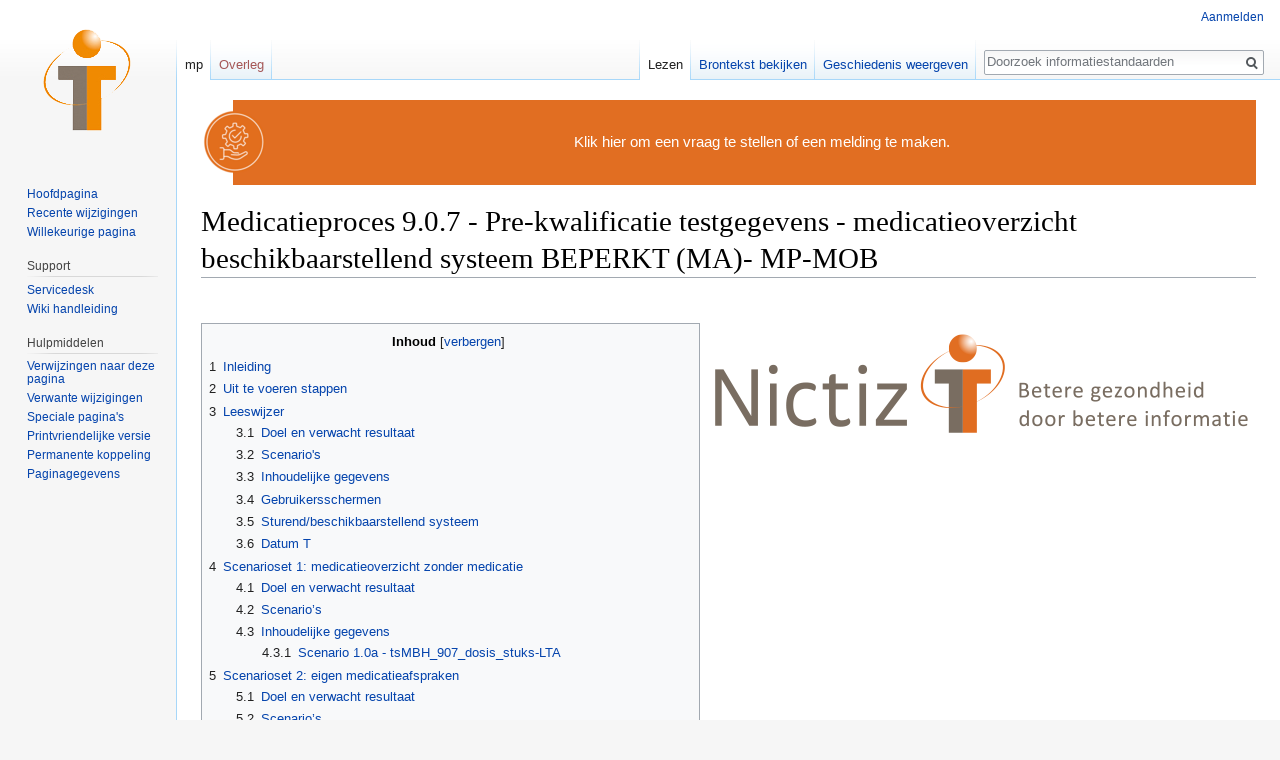

--- FILE ---
content_type: text/html; charset=UTF-8
request_url: https://informatiestandaarden.nictiz.nl/wiki/mp:V9.0.7_testgegevens_medicatieoverzicht_beschikbaarstellen_MA_BEPERKT
body_size: 141617
content:
<!DOCTYPE html>
<html class="client-nojs" lang="nl" dir="ltr">
<head>
<meta charset="UTF-8"/>
<title>Medicatieproces 9.0.7 - Pre-kwalificatie testgegevens - medicatieoverzicht beschikbaarstellend systeem BEPERKT (MA)- MP-MOB - informatiestandaarden</title>
<script>document.documentElement.className = document.documentElement.className.replace( /(^|\s)client-nojs(\s|$)/, "$1client-js$2" );</script>
<script>(window.RLQ=window.RLQ||[]).push(function(){mw.config.set({"wgCanonicalNamespace":"mp","wgCanonicalSpecialPageName":false,"wgNamespaceNumber":500,"wgPageName":"mp:V9.0.7_testgegevens_medicatieoverzicht_beschikbaarstellen_MA_BEPERKT","wgTitle":"V9.0.7 testgegevens medicatieoverzicht beschikbaarstellen MA BEPERKT","wgCurRevisionId":116438,"wgRevisionId":116438,"wgArticleId":6421,"wgIsArticle":true,"wgIsRedirect":false,"wgAction":"view","wgUserName":null,"wgUserGroups":["*"],"wgCategories":[],"wgBreakFrames":false,"wgPageContentLanguage":"nl","wgPageContentModel":"wikitext","wgSeparatorTransformTable":[",\t.",".\t,"],"wgDigitTransformTable":["",""],"wgDefaultDateFormat":"dmy","wgMonthNames":["","januari","februari","maart","april","mei","juni","juli","augustus","september","oktober","november","december"],"wgMonthNamesShort":["","jan","feb","mrt","apr","mei","jun","jul","aug","sep","okt","nov","dec"],"wgRelevantPageName":"mp:V9.0.7_testgegevens_medicatieoverzicht_beschikbaarstellen_MA_BEPERKT","wgRelevantArticleId":6421,"wgRequestId":"c180dd52c6a69caa801347d1","wgIsProbablyEditable":false,"wgRelevantPageIsProbablyEditable":false,"wgRestrictionEdit":[],"wgRestrictionMove":[],"wgCategoryTreePageCategoryOptions":"{\"mode\":0,\"hideprefix\":20,\"showcount\":true,\"namespaces\":false}","wgWikiEditorEnabledModules":[]});mw.loader.state({"site.styles":"ready","noscript":"ready","user.styles":"ready","user":"ready","user.options":"loading","user.tokens":"loading","mediawiki.legacy.shared":"ready","mediawiki.legacy.commonPrint":"ready","mediawiki.sectionAnchor":"ready","mediawiki.skinning.interface":"ready","skins.vector.styles":"ready"});mw.loader.implement("user.options@12afykw",function($,jQuery,require,module){/*@nomin*/mw.user.options.set({"variant":"nl"});
});mw.loader.implement("user.tokens@1kcklf8",function($,jQuery,require,module){/*@nomin*/mw.user.tokens.set({"editToken":"+\\","patrolToken":"+\\","watchToken":"+\\","csrfToken":"+\\"});
});mw.loader.load(["site","mediawiki.page.startup","mediawiki.user","mediawiki.hidpi","mediawiki.page.ready","mediawiki.toc","mediawiki.searchSuggest","ext.gadget.site","ext.gadget.Edittools","skins.vector.js"]);});</script>
<link rel="stylesheet" href="/load.php?debug=false&amp;lang=nl&amp;modules=mediawiki.legacy.commonPrint%2Cshared%7Cmediawiki.sectionAnchor%7Cmediawiki.skinning.interface%7Cskins.vector.styles&amp;only=styles&amp;skin=vector"/>
<script async="" src="/load.php?debug=false&amp;lang=nl&amp;modules=startup&amp;only=scripts&amp;skin=vector"></script>
<meta name="ResourceLoaderDynamicStyles" content=""/>
<link rel="stylesheet" href="/load.php?debug=false&amp;lang=nl&amp;modules=site.styles&amp;only=styles&amp;skin=vector"/>
<meta name="generator" content="MediaWiki 1.31.16"/>
<link rel="shortcut icon" href="/favicon.ico"/>
<link rel="search" type="application/opensearchdescription+xml" href="/opensearch_desc.php" title="informatiestandaarden (nl)"/>
<link rel="EditURI" type="application/rsd+xml" href="https://informatiestandaarden.nictiz.nl/api.php?action=rsd"/>
<link rel="license" href="https://creativecommons.org/licenses/by-sa/3.0/"/>
<link rel="alternate" type="application/atom+xml" title="informatiestandaarden Atom-feed" href="/index.php?title=Speciaal:RecenteWijzigingen&amp;feed=atom"/>
<!--[if lt IE 9]><script src="/load.php?debug=false&amp;lang=nl&amp;modules=html5shiv&amp;only=scripts&amp;skin=vector&amp;sync=1"></script><![endif]-->
</head>
<body class="mediawiki ltr sitedir-ltr mw-hide-empty-elt ns-500 ns-subject page-mp_V9_0_7_testgegevens_medicatieoverzicht_beschikbaarstellen_MA_BEPERKT rootpage-mp_V9_0_7_testgegevens_medicatieoverzicht_beschikbaarstellen_MA_BEPERKT skin-vector action-view">		<div id="mw-page-base" class="noprint"></div>
		<div id="mw-head-base" class="noprint"></div>
		<div id="content" class="mw-body" role="main">
			<a id="top"></a>
			<div id="siteNotice" class="mw-body-content"><div id="localNotice" lang="nl" dir="ltr"><div class="mw-parser-output"><div style="margin-left: 32px; display:inline-block">
<table style="border: none; background-color: #e16e22;">
<tr>
<td class="mbox-image" style="padding-left: 0px;">
<div style="margin-left: -32px;">
<p><a href="https://nictiz.atlassian.net/servicedesk/customer/portal/4" title="Maak een melding" target="_blank" rel="nofollow noreferrer noopener"><img alt="Maak een melding" src="/images/thumb/e/ee/Icoon_service_management_desk_Wit-oranje.svg/64px-Icoon_service_management_desk_Wit-oranje.svg.png" width="64" height="64" srcset="/images/thumb/e/ee/Icoon_service_management_desk_Wit-oranje.svg/96px-Icoon_service_management_desk_Wit-oranje.svg.png 1.5x, /images/thumb/e/ee/Icoon_service_management_desk_Wit-oranje.svg/128px-Icoon_service_management_desk_Wit-oranje.svg.png 2x" /></a>
</p>
</div>
</td>
<td class="mbox-text" style="padding: 0.25em 0.9em; width: 100%; color: white; font-size: 120%;"><span class="plainlinks nounderlines"><a target="_blank" rel="nofollow noreferrer noopener" class="external text" href="https://nictiz.atlassian.net/servicedesk/customer/portal/4"><span style="color:white;">Klik hier om een vraag te stellen of een melding te maken.</span></a></span>
</td>
</tr>
</table></div>
</div></div></div><div class="mw-indicators mw-body-content">
</div>
<h1 id="firstHeading" class="firstHeading" lang="nl">Medicatieproces 9.0.7 - Pre-kwalificatie testgegevens - medicatieoverzicht beschikbaarstellend systeem BEPERKT (MA)- MP-MOB</h1>			<div id="bodyContent" class="mw-body-content">
				<div id="siteSub" class="noprint">Uit informatiestandaarden</div>				<div id="contentSub"></div>
								<div id="jump-to-nav" class="mw-jump">
					Ga naar:					<a href="#mw-head">navigatie</a>, 					<a href="#p-search">zoeken</a>
				</div>
				<div id="mw-content-text" lang="nl" dir="ltr" class="mw-content-ltr"><div class="mw-parser-output"><p><br />
</p>
<div class="floatright"><a href="https://www.nictiz.nl/" title="Naar nictiz.nl" target="_blank" rel="nofollow noreferrer noopener"><img alt="Naar nictiz.nl" src="/images/f/f8/Nictiz_logo_PO_rechts_rgb.png" width="549" height="120" /></a></div>
<div id="toc" class="toc"><div class="toctitle" lang="nl" dir="ltr"><h2>Inhoud</h2></div>
<ul>
<li class="toclevel-1 tocsection-1"><a href="#Inleiding"><span class="tocnumber">1</span> <span class="toctext">Inleiding</span></a></li>
<li class="toclevel-1 tocsection-2"><a href="#Uit_te_voeren_stappen"><span class="tocnumber">2</span> <span class="toctext">Uit te voeren stappen</span></a></li>
<li class="toclevel-1 tocsection-3"><a href="#Leeswijzer"><span class="tocnumber">3</span> <span class="toctext">Leeswijzer</span></a>
<ul>
<li class="toclevel-2 tocsection-4"><a href="#Doel_en_verwacht_resultaat"><span class="tocnumber">3.1</span> <span class="toctext">Doel en verwacht resultaat</span></a></li>
<li class="toclevel-2 tocsection-5"><a href="#Scenario.27s"><span class="tocnumber">3.2</span> <span class="toctext">Scenario's</span></a></li>
<li class="toclevel-2 tocsection-6"><a href="#Inhoudelijke_gegevens"><span class="tocnumber">3.3</span> <span class="toctext">Inhoudelijke gegevens</span></a></li>
<li class="toclevel-2 tocsection-7"><a href="#Gebruikersschermen"><span class="tocnumber">3.4</span> <span class="toctext">Gebruikersschermen</span></a></li>
<li class="toclevel-2 tocsection-8"><a href="#Sturend.2Fbeschikbaarstellend_systeem"><span class="tocnumber">3.5</span> <span class="toctext">Sturend/beschikbaarstellend systeem</span></a></li>
<li class="toclevel-2 tocsection-9"><a href="#Datum_T"><span class="tocnumber">3.6</span> <span class="toctext">Datum T</span></a></li>
</ul>
</li>
<li class="toclevel-1 tocsection-10"><a href="#Scenarioset_1:_medicatieoverzicht_zonder_medicatie"><span class="tocnumber">4</span> <span class="toctext">Scenarioset 1: medicatieoverzicht zonder medicatie</span></a>
<ul>
<li class="toclevel-2 tocsection-11"><a href="#Doel_en_verwacht_resultaat_2"><span class="tocnumber">4.1</span> <span class="toctext">Doel en verwacht resultaat</span></a></li>
<li class="toclevel-2 tocsection-12"><a href="#Scenario.E2.80.99s"><span class="tocnumber">4.2</span> <span class="toctext">Scenario’s</span></a></li>
<li class="toclevel-2 tocsection-13"><a href="#Inhoudelijke_gegevens_2"><span class="tocnumber">4.3</span> <span class="toctext">Inhoudelijke gegevens</span></a>
<ul>
<li class="toclevel-3"><a href="#Scenario_1.0a_-_tsMBH_907_dosis_stuks-LTA"><span class="tocnumber">4.3.1</span> <span class="toctext">Scenario 1.0a - tsMBH_907_dosis_stuks-LTA</span></a></li>
</ul>
</li>
</ul>
</li>
<li class="toclevel-1 tocsection-14"><a href="#Scenarioset_2:_eigen_medicatieafspraken"><span class="tocnumber">5</span> <span class="toctext">Scenarioset 2: eigen medicatieafspraken</span></a>
<ul>
<li class="toclevel-2 tocsection-15"><a href="#Doel_en_verwacht_resultaat_3"><span class="tocnumber">5.1</span> <span class="toctext">Doel en verwacht resultaat</span></a></li>
<li class="toclevel-2 tocsection-16"><a href="#Scenario.E2.80.99s_2"><span class="tocnumber">5.2</span> <span class="toctext">Scenario’s</span></a></li>
<li class="toclevel-2 tocsection-17"><a href="#Inhoudelijke_gegevens_3"><span class="tocnumber">5.3</span> <span class="toctext">Inhoudelijke gegevens</span></a>
<ul>
<li class="toclevel-3"><a href="#Scenario_2.0a_-_tsMBH_907_aanvullendeinstructie-LTB"><span class="tocnumber">5.3.1</span> <span class="toctext">Scenario 2.0a - tsMBH_907_aanvullendeinstructie-LTB</span></a></li>
<li class="toclevel-3"><a href="#Scenario_2.0a_-_tsMBH_907_toelichting-LTB"><span class="tocnumber">5.3.2</span> <span class="toctext">Scenario 2.0a - tsMBH_907_toelichting-LTB</span></a></li>
<li class="toclevel-3"><a href="#Scenario_2.0a_-_tsMBH_907_redenvanvoorschrijven-LTB"><span class="tocnumber">5.3.3</span> <span class="toctext">Scenario 2.0a - tsMBH_907_redenvanvoorschrijven-LTB</span></a></li>
<li class="toclevel-3"><a href="#Scenario_2.0a_-_tsMBH_907_chronisch-LTB"><span class="tocnumber">5.3.4</span> <span class="toctext">Scenario 2.0a - tsMBH_907_chronisch-LTB</span></a></li>
<li class="toclevel-3"><a href="#Scenario_2.0a_-_tsMBH_907_Lengte_Gewicht_2-LTB"><span class="tocnumber">5.3.5</span> <span class="toctext">Scenario 2.0a - tsMBH_907_Lengte_Gewicht_2-LTB</span></a></li>
<li class="toclevel-3"><a href="#Scenario_2.0a_-_tsMBH_907_logistiekeverbruiksperiode_start_eind-LTB"><span class="tocnumber">5.3.6</span> <span class="toctext">Scenario 2.0a - tsMBH_907_logistiekeverbruiksperiode_start_eind-LTB</span></a></li>
</ul>
</li>
</ul>
</li>
<li class="toclevel-1 tocsection-18"><a href="#Scenarioset_3:_eigen_medicatieafspraken_.28onderbreken_en_gebruiksduur.29"><span class="tocnumber">6</span> <span class="toctext">Scenarioset 3: eigen medicatieafspraken (onderbreken en gebruiksduur)</span></a>
<ul>
<li class="toclevel-2 tocsection-19"><a href="#Doel_en_verwacht_resultaat_4"><span class="tocnumber">6.1</span> <span class="toctext">Doel en verwacht resultaat</span></a></li>
<li class="toclevel-2 tocsection-20"><a href="#Scenario.E2.80.99s_3"><span class="tocnumber">6.2</span> <span class="toctext">Scenario’s</span></a></li>
<li class="toclevel-2 tocsection-21"><a href="#Inhoudelijke_gegevens_3.0a"><span class="tocnumber">6.3</span> <span class="toctext">Inhoudelijke gegevens 3.0a</span></a>
<ul>
<li class="toclevel-3"><a href="#Scenario_3.0a_-_tsMBH_907_aanvullendeinformatiewensen-LTC"><span class="tocnumber">6.3.1</span> <span class="toctext">Scenario 3.0a - tsMBH_907_aanvullendeinformatiewensen-LTC</span></a></li>
<li class="toclevel-3"><a href="#Scenario_3.0a_-_tsMBH_907_Lengte_Gewicht-LTC"><span class="tocnumber">6.3.2</span> <span class="toctext">Scenario 3.0a - tsMBH_907_Lengte_Gewicht-LTC</span></a></li>
</ul>
</li>
<li class="toclevel-2 tocsection-22"><a href="#Inhoudelijke_gegevens_3.1a"><span class="tocnumber">6.4</span> <span class="toctext">Inhoudelijke gegevens 3.1a</span></a>
<ul>
<li class="toclevel-3"><a href="#Scenario_3.1a_-_tsMBH_907_start_duur2-LTD"><span class="tocnumber">6.4.1</span> <span class="toctext">Scenario 3.1a - tsMBH_907_start_duur2-LTD</span></a></li>
</ul>
</li>
</ul>
</li>
<li class="toclevel-1 tocsection-23"><a href="#Documenthistorie"><span class="tocnumber">7</span> <span class="toctext">Documenthistorie</span></a></li>
</ul>
</div>

<h2><span class="mw-headline" id="Inleiding"><span class="mw-headline-number">1</span> Inleiding</span></h2>
<p>Dit document biedt de mogelijkheid voor het testen van de systeemrol:
</p>
<ul><li><i><b>M</b>edicatie<b>O</b>verzicht <b>B</b>eschikbaarstellend systeem (MP-MOB) BEPERKT <b>medicatieafspraak</b></i>.</li></ul>
<p>De doelgroep van dit document is de leverancier die <b>zelfstandig testen uitvoert ter voorbereiding op de kwalificatie</b> voor VIPP GGZ module B2.3 <a href="/wiki/mp:V9.0.7_kwalificatie_medicatieoverzicht_beschikbaarstellen_MA_BEPERKT" title="mp:V9.0.7 kwalificatie medicatieoverzicht beschikbaarstellen MA BEPERKT">MedicatieOverzicht Beschikbaarstellend systeem (MP-MOB) medicatieafspraak BEPERKT.</a><br /> Het testen geeft de mogelijkheid om de technische berichten te controleren. Visuele controle van screenshots is geen onderdeel van het testen.<br />
<br />
Deze test omvat niet de volledige systeemrol medicatieoverzicht beschikbaarstellen zoals gespecificeerd in de informatiestandaard, maar omvat een beperkte scope: 
</p>
<ul><li>wél eigen relevante medicatieafspraken</li>
<li>géén relevante medicatieafspraken van anderen</li>
<li>géén relevante toedieningsafspraken</li>
<li>géén relevant medicatiegebruik</li></ul>
<p><br />
Het advies is om alle relevante scenariosets te testen (de scenariosets die voor de betreffende leverancier van toepassing zijn voor de kwalificatie).
<br /><br />
De testmaterialen kunnen worden aangevuld en gewijzigd (n.a.v. bevindingen). <br />
Deze aanpassingen worden vermeld in de documenthistorie.<br />
</p><p>Feedback en bevindingen op het testmateriaal?&#160;: geijn@nictiz.nl
</p>
<h2><span class="mw-headline" id="Uit_te_voeren_stappen"><span class="mw-headline-number">2</span> Uit te voeren stappen</span></h2>
<p>Voer – voor ieder 'Scenarioset' hoofdstuk – de volgende stappen uit:
</p>
<ol><li>Voer de gegevens van alle bouwstenen medicatieafspraak in voor de persoon genoemd in Persoonsgegevens.</li>
<li>De simulator verstuurt een 'Medicatieoverzicht raadplegen' bericht.</li>
<li>Ontvang het 'Medicatieoverzicht raadplegen' bericht en beantwoord deze met een 'Medicatieoverzicht beschikbaarstellen' bericht.</li></ol>
<h2><span class="mw-headline" id="Leeswijzer"><span class="mw-headline-number">3</span> Leeswijzer</span></h2>
<p>Ieder navolgend hoofdstuk beschrijft een set scenario’s met steeds dezelfde paragraafindeling:
</p>
<ol><li>Doel en verwacht resultaat</li>
<li>Scenario’s</li>
<li>Inhoudelijke gegevens</li></ol>
<h3><span class="mw-headline" id="Doel_en_verwacht_resultaat"><span class="mw-headline-number">3.1</span> Doel en verwacht resultaat</span></h3>
<p>Het doel geeft aan wat er met behulp van de scenario's in het betreffende hoofdstuk getest wordt en wat er door het XIS aangetoond moet worden.<br />
Per doel is aangegeven wat het verwachte resultaat is.
</p>
<h3><span id="Scenario's"></span><span class="mw-headline" id="Scenario.27s"><span class="mw-headline-number">3.2</span> Scenario's</span></h3>
<p>In deze paragraaf zijn alle scenario's van het betreffende hoofdstuk beschreven. <br />
</p><p>De beschrijving bevat aanvullende informatie en instructies.<br />
Bij elk scenario staan de id's van de Medicamenteuze Behandeling en de bouwstenen vermeld zoals die ook terug te vinden zijn in de paragraaf "Inhoudelijke gegevens" van het betreffende hoofdstuk.
</p>
<h3><span class="mw-headline" id="Inhoudelijke_gegevens"><span class="mw-headline-number">3.3</span> Inhoudelijke gegevens</span></h3>
<p>Dit onderdeel bevat de ‘Persoonsgegevens’ zoals naam, adres en woonplaats, maar ook een (fictief) Burgerservicenummer (BSN). Daarnaast bevat deze paragraaf de specifieke gegevens die de leverancier beschikbaar moet stellen als medicatieoverzicht beschikbaarstellend systeem. Dit zijn de gegevens voor medicatieafspraak.
</p>
<h3><span class="mw-headline" id="Gebruikersschermen"><span class="mw-headline-number">3.4</span> Gebruikersschermen</span></h3>
<p>Hoe de gebruikersschermen van een systeem er precies uitzien, is vrij in te vullen (immers: juist gebruikersvriendelijkheid is iets waarop leveranciers moeten kunnen concurreren), mits alle informatie in de juiste samenhang met de juiste semantiek (betekenis) is terug te vinden. Dit betekent dat bouwstenen behorende bij dezelfde medicamenteuze behandeling als zodanig herkenbaar moeten zijn. Een applicatie hoeft niet de (technische) identificatie van een MBH te tonen (noch die van andere bouwstenen), maar wel de uitwerking daarvan: namelijk in samenhang getoonde bouwstenen en bouwsteen instantiaties.
Samenhang en correcte verwerking is onder andere belangrijk voor de medicamenteuze behandeling (MBH), wijzigingen en stops.
</p>
<h3><span id="Sturend/beschikbaarstellend_systeem"></span><span class="mw-headline" id="Sturend.2Fbeschikbaarstellend_systeem"><span class="mw-headline-number">3.5</span> Sturend/beschikbaarstellend systeem</span></h3>
<p>Het sturend/beschikbaarstellend systeem voert de gegevens uit de paragrafen "Inhoudelijke gegevens" in het XIS in. Voor een sturend/beschikbaarstellend systeem geldt dat sommige gegevens door dit systeem bepaald mogen worden:
</p>
<ul><li>Zorgverlener, zorgaanbieder (denk aan verstrekker, voorschrijver). Dit mag een eigen (test)zorgverlener en organisatie zijn.</li>
<li>Identificatie van medicamenteuze behandeling, medicatiebouwstenen (medicatieafspraak, verstrekkingsverzoek, toedieningsafspraak, medicatieverstrekking, medicatiegebruik): verwacht wordt dat hier 'eigen' identificaties aan worden toegekend in een eigen identificatiesysteem (eigen OID). De onderlinge referenties moeten natuurlijk wel kloppen (dus een toedieningsafspraak en een medicatieverstrekking blijven horen bij dezelfde medicamenteuze behandeling als de medicatieafspraak en verstrekkingsverzoek vanuit de voorschrijver). De identificatie van medicamenteuze behandeling mag niet door het sturend/beschikbaarstellend systeem bepaald worden indien het aanpassingen betreft op andermans medicamenteuze behandeling.</li></ul>
<h3><span class="mw-headline" id="Datum_T"><span class="mw-headline-number">3.6</span> Datum T</span></h3>
<p>T is de datum die voor het testen wordt gebruikt. Als ergens staat T – 100D betekent dit: 100 dagen eerder dan die datum.<br />
Gebruiksperiode ingangsdatum en einddatum: in het testmateriaal wordt uitgegaan van de gehele dag T. Dit komt neer op ingangsdatum {00:00:00} <b>tot en met</b> einddatum {23:59:59}.
</p>
<h2><span class="mw-headline" id="Scenarioset_1:_medicatieoverzicht_zonder_medicatie"><span class="mw-headline-number">4</span> Scenarioset 1: medicatieoverzicht zonder medicatie</span></h2>
<h3><span class="mw-headline" id="Doel_en_verwacht_resultaat_2"><span class="mw-headline-number">4.1</span> Doel en verwacht resultaat</span></h3>
<table class="wikitable">

<tbody><tr style="background-color: #1F497D;; color: white; text-align:left;">
<td>Doel</td>
<td>Verwacht resultaat
</td></tr>
<tr style="background-color: white;">
<td>Aantonen dat het systeem kan omgaan met een medicatieoverzicht waarin geen medicatieafspraak is opgenomen</td>
<td>
<p>Het systeem genereert technisch correcte berichten.
</p>
</td></tr></tbody></table>
<h3><span id="Scenario’s"></span><span class="mw-headline" id="Scenario.E2.80.99s"><span class="mw-headline-number">4.2</span> Scenario’s</span></h3>
<table class="wikitable">

<tbody><tr style="background-color: #1F497D;; color: white; text-align:left;">
<td>Scenario</td>
<td>Beschrijving</td>
<td>MBH id</td>
<td>MA id
</td></tr>
<tr style="&quot;vertical-align:top;&#124;style=&quot;background-color:">
<td>1.0a</td>
<td><div><span style="font-family: sans-serif; font-size: 14px; background-color: #f9f9f9;">Geen relevante medicatieafspraken</span></div></td>
<td>tsMBH_907_dosis_stuks-LTA</td>
<td>tsMBH_907_dosis_stuks_MA-LTA
</td></tr></tbody></table>
<p><br />
</p>
<h3><span class="mw-headline" id="Inhoudelijke_gegevens_2"><span class="mw-headline-number">4.3</span> Inhoudelijke gegevens</span></h3>
<table class="wikitable" width="85%">
<tbody><tr>
<td style="background-color: #1F497D;; color: white; font-weight: bold; text-align:center;" colspan="5">Patiënt
</td></tr>
<tr style="background-color: #1F497D;; color: white; text-align:left;">
<td colspan="4" width="25%">Gegevenselement
</td>
<td>Waarde
</td></tr>
<tr style="vertical-align:top; background-color: #E3E3E3;;">
<td colspan="5">Naamgegevens
</td></tr>
<tr style="vertical-align:top; background-color: #E3E3E3;;">
<td rowspan="6">
</td></tr>
<tr style="vertical-align:top; background-color: #E3E3E3;;">
<td colspan="3">Initialen
</td>
<td style="background-color: white;">J.
</td></tr>
<tr style="vertical-align:top; background-color: #E3E3E3;;">
<td colspan="3">Naamgebruik
</td>
<td style="background-color: white;">Eigen geslachtsnaam (code = 'NL1' in codeSystem '2.16.840.1.113883.2.4.3.11.60.101.5.4')
</td></tr>
<tr style="vertical-align:top; background-color: #E3E3E3;;">
<td colspan="4">Geslachtsnaam
</td></tr>
<tr style="vertical-align:top; background-color: #E3E3E3;;">
<td rowspan="2">
</td></tr>
<tr style="vertical-align:top; background-color: #E3E3E3;;">
<td colspan="2">Achternaam
</td>
<td style="background-color: white;">XXX-LEV-TEST-A
</td></tr>
<tr style="vertical-align:top; background-color: #E3E3E3;;">
<td colspan="4">Identificatienummer
</td>
<td style="background-color: white;">999990111 [BSN]
</td></tr>
<tr style="vertical-align:top; background-color: #E3E3E3;;">
<td colspan="4">Geboortedatum
</td>
<td style="background-color: white;">3 jan 1950
</td></tr>
<tr style="vertical-align:top; background-color: #E3E3E3;;">
<td colspan="4">Geslacht
</td>
<td style="background-color: white;">Vrouw (code = 'F' in codeSystem 'HL7 AdministrativeGender')
</td></tr></tbody></table>
<table class="wikitable" width="85%">
<tbody><tr>
<td style="background-color: #1F497D;; color: white; font-weight: bold; text-align:center;" colspan="5">Documentgegevens
</td></tr>
<tr style="background-color: #1F497D;; color: white; text-align:left;">
<td colspan="4" width="25%">Gegevenselement
</td>
<td>Waarde
</td></tr>
<tr style="vertical-align:top; background-color: #E3E3E3;;">
<td colspan="4">Document datum
</td>
<td style="background-color: white;">T
</td></tr>
<tr style="vertical-align:top; background-color: #E3E3E3;;">
<td colspan="5">Auteur - zorgaanbieder
</td></tr>
<tr style="vertical-align:top; background-color: #E3E3E3;;">
<td rowspan="6">
</td></tr>
<tr style="vertical-align:top; background-color: #E3E3E3;;">
<td colspan="3">Organisatie naam
</td>
<td style="background-color: white;">Huisartsenpraktijk Pulver &amp; Partners
</td></tr>
<tr style="vertical-align:top; background-color: #E3E3E3;;">
<td colspan="3">Adresgegevens
</td>
<td style="background-color: white;">Dorpsstraat 1 1234AA Ons Dorp 5 Werkadres
</td></tr>
<tr style="vertical-align:top; background-color: #E3E3E3;;">
<td colspan="4">Telefoonnummers
</td></tr>
<tr style="vertical-align:top; background-color: #E3E3E3;;">
<td rowspan="2">
</td></tr>
<tr style="vertical-align:top; background-color: #E3E3E3;;">
<td colspan="2">Telefoonnummer
</td>
<td style="background-color: white;">099-12345678
</td></tr>
<tr style="vertical-align:top; background-color: #E3E3E3;;">
<td colspan="4">Verificatie patient
</td>
<td style="background-color: white;">Nee
</td></tr>
<tr style="vertical-align:top; background-color: #E3E3E3;;">
<td colspan="4">Verificatie zorgverlener
</td>
<td style="background-color: white;">Nee
</td></tr></tbody></table>
<h4><span class="mw-headline" id="Scenario_1.0a_-_tsMBH_907_dosis_stuks-LTA"><span class="mw-headline-number">4.3.1</span> Scenario 1.0a - tsMBH_907_dosis_stuks-LTA</span></h4>
<table class="wikitable" width="85%">
<tbody><tr>
<td style="background-color: #1F497D;; color: white; font-weight: bold; text-align:center;" colspan="6">Medicatieafspraak tsMBH_907_dosis_stuks_MA-LTA
</td></tr>
<tr style="background-color: #1F497D;; color: white; text-align:left;">
<td colspan="5" width="25%">Gegevenselement
</td>
<td>Waarde
</td></tr>
<tr style="vertical-align:top; background-color: #E3E3E3;;">
<td colspan="5">Identificatie
</td>
<td style="background-color: white;">tsMBH_907_dosis_stuks_MA-LTA (in identificerend systeem: 2.16.840.1.113883.2.4.3.11.999.77.16076005.1)
</td></tr>
<tr style="vertical-align:top; background-color: #E3E3E3;;">
<td colspan="5">Afspraakdatum
</td>
<td style="background-color: white;">T - 140 dagen om 11:35 uur
</td></tr>
<tr style="vertical-align:top; background-color: #E3E3E3;;">
<td colspan="5">Gebruiksperiode
</td>
<td style="background-color: #E3E3E3;;"><i>Vanaf T - 140 dagen, tot en met T - 100 dagen</i>
</td></tr>
<tr style="vertical-align:top; background-color: #E3E3E3;;">
<td rowspan="3">
</td></tr>
<tr style="vertical-align:top; background-color: #E3E3E3;;">
<td colspan="4">Ingangsdatum
</td>
<td style="background-color: white;">T - 140 dagen
</td></tr>
<tr style="vertical-align:top; background-color: #E3E3E3;;">
<td colspan="4">Einddatum
</td>
<td style="background-color: white;">T - 100 dagen
</td></tr>
<tr style="vertical-align:top; background-color: #E3E3E3;;">
<td colspan="6">Voorschrijver
</td></tr>
<tr style="vertical-align:top; background-color: #E3E3E3;;">
<td rowspan="11">
</td></tr>
<tr style="vertical-align:top; background-color: #E3E3E3;;">
<td colspan="5">Zorgverlener
</td></tr>
<tr style="vertical-align:top; background-color: #E3E3E3;;">
<td rowspan="9">
</td></tr>
<tr style="vertical-align:top; background-color: #E3E3E3;;">
<td colspan="3">Zorgverlener identificatienummer
</td>
<td style="background-color: white;">000001116 (in identificerend systeem: UZI Personen)
</td></tr>
<tr style="vertical-align:top; background-color: #E3E3E3;;">
<td colspan="3">Naamgegevens
</td>
<td style="background-color: white;">Pieter de  Plat
</td></tr>
<tr style="vertical-align:top; background-color: #E3E3E3;;">
<td colspan="3">Specialisme
</td>
<td style="background-color: white;">Huisarts, niet nader gespecificeerd (code = '0100' in codeSystem 'COD016-VEKT')
</td></tr>
<tr style="vertical-align:top; background-color: #E3E3E3;;">
<td colspan="4">Zorgaanbieder
</td></tr>
<tr style="vertical-align:top; background-color: #E3E3E3;;">
<td rowspan="4">
</td></tr>
<tr style="vertical-align:top; background-color: #E3E3E3;;">
<td colspan="2">Zorgaanbieder identificatienummer
</td>
<td style="background-color: white;">00001116 (in identificerend systeem: URA)
</td></tr>
<tr style="vertical-align:top; background-color: #E3E3E3;;">
<td colspan="2">Organisatie naam
</td>
<td style="background-color: white;">Huisartsenpraktijk Staden
</td></tr>
<tr style="vertical-align:top; background-color: #E3E3E3;;">
<td colspan="2">Adresgegevens
</td>
<td style="background-color: white;">Werkadres: Kerkstraat 4 1234AB Onze Stad
</td></tr>
<tr style="vertical-align:top; background-color: #E3E3E3;;">
<td colspan="5">Geneesmiddel - primaire code
</td>
<td style="background-color: white;">BECLOMETASON NEUSSPRAY 50UG/DO (code = '21865' in codeSystem 'G-Standaard PRK')
</td></tr>
<tr style="vertical-align:top; background-color: #E3E3E3;;">
<td colspan="5">Geneesmiddel - generiekere code
</td>
<td style="background-color: white;">BECLOMETASON NEUSSPRAY 50UG/DO (code = '10332' in codeSystem 'G-Standaard GPK')
</td></tr>
<tr style="vertical-align:top; background-color: #E3E3E3;;">
<td colspan="6">Gebruiksinstructie
</td></tr>
<tr style="vertical-align:top; background-color: #E3E3E3;;">
<td rowspan="4">
</td></tr>
<tr style="vertical-align:top; background-color: #E3E3E3;;">
<td colspan="4">Omschrijving
</td>
<td style="background-color: white;">Vanaf T - 140 dagen, tot en met T - 100 dagen, 2 maal per dag 2 doses, nasaal
</td></tr>
<tr style="vertical-align:top; background-color: #E3E3E3;;">
<td colspan="4">Toedieningsweg
</td>
<td style="background-color: white;">nasaal (code = '6' in codeSystem 'G-Standaard&#160;Toedieningswegen&#160;(tabel&#160;7)')
</td></tr>
<tr style="vertical-align:top; background-color: #E3E3E3;;">
<td colspan="4">Doseerinstructie
</td>
<td style="background-color: white;">2 maal per dag 2 doses
</td></tr>
<tr style="vertical-align:top; background-color: #E3E3E3;;">
<td colspan="5">MBH identificatie
</td>
<td style="background-color: white;">tsMBH_907_dosis_stuks-LTA (in identificerend systeem: 2.16.840.1.113883.2.4.3.11.999.77.1.1)
</td></tr></tbody></table>
<p><br />
<br />
<br />
</p>
<h2><span class="mw-headline" id="Scenarioset_2:_eigen_medicatieafspraken"><span class="mw-headline-number">5</span> Scenarioset 2: eigen medicatieafspraken</span></h2>
<h3><span class="mw-headline" id="Doel_en_verwacht_resultaat_3"><span class="mw-headline-number">5.1</span> Doel en verwacht resultaat</span></h3>
<table class="wikitable">

<tbody><tr style="background-color: #1F497D;; color: white; text-align:left;">
<td>Doel</td>
<td>Verwacht resultaat
</td></tr>
<tr style="&quot;vertical-align:top;&#124;style=&quot;background-color:">
<td>Aantonen dat het systeem de juiste medicatieafspraken kan opleveren</td>
<td>
<p>Het systeem genereert technisch correcte berichten met de correcte medicatieafspraken.
</p>
</td></tr>
<tr style="background-color: white;">
<td>Aantonen dat medicatieafspraken die niet (meer) relevant zijn voor het medicatieoverzicht, niet opgeleverd worden</td>
<td>
<p>Het systeem genereert technisch correcte berichten met de correcte medicatieafspraken.
</p>
</td></tr></tbody></table>
<h3><span id="Scenario’s_2"></span><span class="mw-headline" id="Scenario.E2.80.99s_2"><span class="mw-headline-number">5.2</span> Scenario’s</span></h3>
<table class="wikitable">

<tbody><tr style="background-color: #1F497D;; color: white; text-align:left;">
<td>Scenario</td>
<td>Beschrijving</td>
<td>MBH id</td>
<td>MA id
</td></tr>
<tr style="&quot;vertical-align:top;&#124;style=&quot;background-color:">
<td>2.0a</td>
<td><div><span style="font-family: sans-serif; font-size: 14px; background-color: #f9f9f9;">Huidige medicatieafspraken, gestopte medicatie en toekomstige medicatieafspraken</span></div></td>
<td>tsMBH_907_aanvullendeinstructie-LTB<br />tsMBH_907_toelichting-LTB<br />tsMBH_907_redenvanvoorschrijven-LTB<br />tsMBH_907_chronisch-LTB<br />tsMBH_907_Lengte_Gewicht_2-LTB<br />tsMBH_907_logistiekeverbruiksperiode_start_eind-LTB</td>
<td>tsMBH_907_aanvullendeinstructie_MA_staken-LTB<br />tsMBH_907_aanvullendeinstructie_MA-LTB<br />tsMBH_907_toelichting_MA_wijzigingmetVV-LTB<br />tsMBH_907_toelichting_MA_techstaken-LTB<br />tsMBH_907_toelichting_MA-LTB<br />tsMBH_907_redenvanvoorschrijven_MA_wijzigingzonderVV-LTB<br />tsMBH_907_redenvanvoorschrijven_MA_techstaken-LTB<br />tsMBH_907_redenvanvoorschrijven_MA-LTB<br />tsMBH_907_chronisch_MA-LTB<br />tsMBH_907_Lengte_Gewicht_2_MA-LTB<br />tsMBH_907_logistiekeverbruiksperiode_start_eind_MA-LTB
</td></tr></tbody></table>
<p><br />
</p>
<h3><span class="mw-headline" id="Inhoudelijke_gegevens_3"><span class="mw-headline-number">5.3</span> Inhoudelijke gegevens</span></h3>
<table class="wikitable" width="85%">
<tbody><tr>
<td style="background-color: #1F497D;; color: white; font-weight: bold; text-align:center;" colspan="5">Patiënt
</td></tr>
<tr style="background-color: #1F497D;; color: white; text-align:left;">
<td colspan="4" width="25%">Gegevenselement
</td>
<td>Waarde
</td></tr>
<tr style="vertical-align:top; background-color: #E3E3E3;;">
<td colspan="5">Naamgegevens
</td></tr>
<tr style="vertical-align:top; background-color: #E3E3E3;;">
<td rowspan="6">
</td></tr>
<tr style="vertical-align:top; background-color: #E3E3E3;;">
<td colspan="3">Initialen
</td>
<td style="background-color: white;">K.
</td></tr>
<tr style="vertical-align:top; background-color: #E3E3E3;;">
<td colspan="3">Naamgebruik
</td>
<td style="background-color: white;">Eigen geslachtsnaam (code = 'NL1' in codeSystem '2.16.840.1.113883.2.4.3.11.60.101.5.4')
</td></tr>
<tr style="vertical-align:top; background-color: #E3E3E3;;">
<td colspan="4">Geslachtsnaam
</td></tr>
<tr style="vertical-align:top; background-color: #E3E3E3;;">
<td rowspan="2">
</td></tr>
<tr style="vertical-align:top; background-color: #E3E3E3;;">
<td colspan="2">Achternaam
</td>
<td style="background-color: white;">XXX-LEV-TEST-B
</td></tr>
<tr style="vertical-align:top; background-color: #E3E3E3;;">
<td colspan="4">Identificatienummer
</td>
<td style="background-color: white;">999990123 [BSN]
</td></tr>
<tr style="vertical-align:top; background-color: #E3E3E3;;">
<td colspan="4">Geboortedatum
</td>
<td style="background-color: white;">3 feb 1950
</td></tr>
<tr style="vertical-align:top; background-color: #E3E3E3;;">
<td colspan="4">Geslacht
</td>
<td style="background-color: white;">Man (code = 'M' in codeSystem 'HL7 AdministrativeGender')
</td></tr></tbody></table>
<table class="wikitable" width="85%">
<tbody><tr>
<td style="background-color: #1F497D;; color: white; font-weight: bold; text-align:center;" colspan="5">Documentgegevens
</td></tr>
<tr style="background-color: #1F497D;; color: white; text-align:left;">
<td colspan="4" width="25%">Gegevenselement
</td>
<td>Waarde
</td></tr>
<tr style="vertical-align:top; background-color: #E3E3E3;;">
<td colspan="4">Document datum
</td>
<td style="background-color: white;">T
</td></tr>
<tr style="vertical-align:top; background-color: #E3E3E3;;">
<td colspan="5">Auteur - zorgaanbieder
</td></tr>
<tr style="vertical-align:top; background-color: #E3E3E3;;">
<td rowspan="6">
</td></tr>
<tr style="vertical-align:top; background-color: #E3E3E3;;">
<td colspan="3">Organisatie naam
</td>
<td style="background-color: white;">Huisartsenpraktijk Pulver &amp; Partners
</td></tr>
<tr style="vertical-align:top; background-color: #E3E3E3;;">
<td colspan="3">Adresgegevens
</td>
<td style="background-color: white;">Dorpsstraat 1 1234AA Ons Dorp 5 Werkadres
</td></tr>
<tr style="vertical-align:top; background-color: #E3E3E3;;">
<td colspan="4">Telefoonnummers
</td></tr>
<tr style="vertical-align:top; background-color: #E3E3E3;;">
<td rowspan="2">
</td></tr>
<tr style="vertical-align:top; background-color: #E3E3E3;;">
<td colspan="2">Telefoonnummer
</td>
<td style="background-color: white;">099-12345678
</td></tr>
<tr style="vertical-align:top; background-color: #E3E3E3;;">
<td colspan="4">Verificatie patient
</td>
<td style="background-color: white;">Nee
</td></tr>
<tr style="vertical-align:top; background-color: #E3E3E3;;">
<td colspan="4">Verificatie zorgverlener
</td>
<td style="background-color: white;">Nee
</td></tr></tbody></table>
<h4><span class="mw-headline" id="Scenario_2.0a_-_tsMBH_907_aanvullendeinstructie-LTB"><span class="mw-headline-number">5.3.1</span> Scenario 2.0a - tsMBH_907_aanvullendeinstructie-LTB</span></h4>
<table class="wikitable" width="85%">
<tbody><tr>
<td style="background-color: #1F497D;; color: white; font-weight: bold; text-align:center;" colspan="6">Medicatieafspraak tsMBH_907_aanvullendeinstructie_MA_staken-LTB
</td></tr>
<tr style="background-color: #1F497D;; color: white; text-align:left;">
<td colspan="5" width="25%">Gegevenselement
</td>
<td>Waarde
</td></tr>
<tr style="vertical-align:top; background-color: #E3E3E3;;">
<td colspan="5">Identificatie
</td>
<td style="background-color: white;">tsMBH_907_aanvullendeinstructie_MA_staken-LTB (in identificerend systeem: 2.16.840.1.113883.2.4.3.11.999.77.16076005.1)
</td></tr>
<tr style="vertical-align:top; background-color: #E3E3E3;;">
<td colspan="5">Afspraakdatum
</td>
<td style="background-color: white;">T - 1 dag om 18:00 uur
</td></tr>
<tr style="vertical-align:top; background-color: #E3E3E3;;">
<td colspan="5">Gebruiksperiode
</td>
<td style="background-color: #E3E3E3;;"><i>Vanaf T - 1 maand, tot en met T - 1 dag</i>
</td></tr>
<tr style="vertical-align:top; background-color: #E3E3E3;;">
<td rowspan="3">
</td></tr>
<tr style="vertical-align:top; background-color: #E3E3E3;;">
<td colspan="4">Ingangsdatum
</td>
<td style="background-color: white;">T - 1 maand
</td></tr>
<tr style="vertical-align:top; background-color: #E3E3E3;;">
<td colspan="4">Einddatum
</td>
<td style="background-color: white;">T - 1 dag
</td></tr>
<tr style="vertical-align:top; background-color: #E3E3E3;;">
<td colspan="5">Stoptype
</td>
<td style="background-color: white;">Definitief (code = '2' in codeSystem '2.16.840.1.113883.2.4.3.11.60.20.77.5.2.1')
</td></tr>
<tr style="vertical-align:top; background-color: #E3E3E3;;">
<td colspan="5">Relatie naar afspraak of gebruik: MA
</td>
<td style="background-color: white;">tsMBH_907_aanvullendeinstructie_MA-LTB
</td></tr>
<tr style="vertical-align:top; background-color: #E3E3E3;;">
<td colspan="6">Voorschrijver
</td></tr>
<tr style="vertical-align:top; background-color: #E3E3E3;;">
<td rowspan="11">
</td></tr>
<tr style="vertical-align:top; background-color: #E3E3E3;;">
<td colspan="5">Zorgverlener
</td></tr>
<tr style="vertical-align:top; background-color: #E3E3E3;;">
<td rowspan="9">
</td></tr>
<tr style="vertical-align:top; background-color: #E3E3E3;;">
<td colspan="3">Zorgverlener identificatienummer
</td>
<td style="background-color: white;">000001117 (in identificerend systeem: UZI Personen)
</td></tr>
<tr style="vertical-align:top; background-color: #E3E3E3;;">
<td colspan="3">Naamgegevens
</td>
<td style="background-color: white;">Bert van  Dam
</td></tr>
<tr style="vertical-align:top; background-color: #E3E3E3;;">
<td colspan="3">Specialisme
</td>
<td style="background-color: white;">Huisartsen, niet nader gespecificeerd (code = '0100' in codeSystem 'COD016-VEKT (Vektis Zorgverlenersspecificatie (subberoepsgroep))')
</td></tr>
<tr style="vertical-align:top; background-color: #E3E3E3;;">
<td colspan="4">Zorgaanbieder
</td></tr>
<tr style="vertical-align:top; background-color: #E3E3E3;;">
<td rowspan="4">
</td></tr>
<tr style="vertical-align:top; background-color: #E3E3E3;;">
<td colspan="2">Zorgaanbieder identificatienummer
</td>
<td style="background-color: white;">00001116 (in identificerend systeem: URA)
</td></tr>
<tr style="vertical-align:top; background-color: #E3E3E3;;">
<td colspan="2">Organisatie naam
</td>
<td style="background-color: white;">Huisartsenpraktijk Staden
</td></tr>
<tr style="vertical-align:top; background-color: #E3E3E3;;">
<td colspan="2">Adresgegevens
</td>
<td style="background-color: white;">Werkadres: Hazepad 2 1234BB Mijn Stad
</td></tr>
<tr style="vertical-align:top; background-color: #E3E3E3;;">
<td colspan="5">Reden wijzigen of staken
</td>
<td style="background-color: white;">Geen of onvoldoende effect (code = '5' in codeSystem 'Reden Medicatieafspraak of -gebruik')
</td></tr>
<tr style="vertical-align:top; background-color: #E3E3E3;;">
<td colspan="5">Geneesmiddel - primaire code
</td>
<td style="background-color: white;">Acetylsalicylzuur tabletmsr 100mg (code = '6939' in codeSystem 'G-Standaard PRK')
</td></tr>
<tr style="vertical-align:top; background-color: #E3E3E3;;">
<td colspan="5">Geneesmiddel - generiekere code
</td>
<td style="background-color: white;">Acetylsalicylzuur tabletmsr 100mg (code = '63630' in codeSystem 'G-Standaard GPK')
</td></tr>
<tr style="vertical-align:top; background-color: #E3E3E3;;">
<td colspan="6">Gebruiksinstructie
</td></tr>
<tr style="vertical-align:top; background-color: #E3E3E3;;">
<td rowspan="5">
</td></tr>
<tr style="vertical-align:top; background-color: #E3E3E3;;">
<td colspan="4">Omschrijving
</td>
<td style="background-color: white;">Vanaf T - 1 maand, tot en met T - 1 dag, 1 maal per dag 1 stuk, Niet in combinatie met alcohol gebruiken, Rectaal, definitief gestopt
</td></tr>
<tr style="vertical-align:top; background-color: #E3E3E3;;">
<td colspan="4">Toedieningsweg
</td>
<td style="background-color: white;">Rectaal (code = '12' in codeSystem 'G-Standaard Toedieningswegen')
</td></tr>
<tr style="vertical-align:top; background-color: #E3E3E3;;">
<td colspan="4">Aanvullende instructie
</td>
<td style="background-color: white;">overig (code = 'OTH' in codeSystem 'HL7 NullFlavor'): Niet in combinatie met alcohol gebruiken
</td></tr>
<tr style="vertical-align:top; background-color: #E3E3E3;;">
<td colspan="4">Doseerinstructie
</td>
<td style="background-color: white;">1 maal per dag 1 stuk
</td></tr>
<tr style="vertical-align:top; background-color: #E3E3E3;;">
<td colspan="5">MBH identificatie
</td>
<td style="background-color: white;">tsMBH_907_aanvullendeinstructie-LTB (in identificerend systeem: 2.16.840.1.113883.2.4.3.11.999.77.1.1)
</td></tr></tbody></table>
<table class="wikitable" width="85%">
<tbody><tr>
<td style="background-color: #1F497D;; color: white; font-weight: bold; text-align:center;" colspan="6">Medicatieafspraak tsMBH_907_aanvullendeinstructie_MA-LTB
</td></tr>
<tr style="background-color: #1F497D;; color: white; text-align:left;">
<td colspan="5" width="25%">Gegevenselement
</td>
<td>Waarde
</td></tr>
<tr style="vertical-align:top; background-color: #E3E3E3;;">
<td colspan="5">Identificatie
</td>
<td style="background-color: white;">tsMBH_907_aanvullendeinstructie_MA-LTB (in identificerend systeem: 2.16.840.1.113883.2.4.3.11.999.77.16076005.1)
</td></tr>
<tr style="vertical-align:top; background-color: #E3E3E3;;">
<td colspan="5">Afspraakdatum
</td>
<td style="background-color: white;">T - 1 maand om 08:00 uur
</td></tr>
<tr style="vertical-align:top; background-color: #E3E3E3;;">
<td colspan="5">Gebruiksperiode
</td>
<td style="background-color: #E3E3E3;;"><i>Vanaf T - 1 maand, tot en met T + 1 maand</i>
</td></tr>
<tr style="vertical-align:top; background-color: #E3E3E3;;">
<td rowspan="3">
</td></tr>
<tr style="vertical-align:top; background-color: #E3E3E3;;">
<td colspan="4">Ingangsdatum
</td>
<td style="background-color: white;">T - 1 maand
</td></tr>
<tr style="vertical-align:top; background-color: #E3E3E3;;">
<td colspan="4">Einddatum
</td>
<td style="background-color: white;">T + 1 maand
</td></tr>
<tr style="vertical-align:top; background-color: #E3E3E3;;">
<td colspan="6">Voorschrijver
</td></tr>
<tr style="vertical-align:top; background-color: #E3E3E3;;">
<td rowspan="11">
</td></tr>
<tr style="vertical-align:top; background-color: #E3E3E3;;">
<td colspan="5">Zorgverlener
</td></tr>
<tr style="vertical-align:top; background-color: #E3E3E3;;">
<td rowspan="9">
</td></tr>
<tr style="vertical-align:top; background-color: #E3E3E3;;">
<td colspan="3">Zorgverlener identificatienummer
</td>
<td style="background-color: white;">000001117 (in identificerend systeem: UZI Personen)
</td></tr>
<tr style="vertical-align:top; background-color: #E3E3E3;;">
<td colspan="3">Naamgegevens
</td>
<td style="background-color: white;">Bert van  Dam
</td></tr>
<tr style="vertical-align:top; background-color: #E3E3E3;;">
<td colspan="3">Specialisme
</td>
<td style="background-color: white;">Huisartsen, niet nader gespecificeerd (code = '0100' in codeSystem 'COD016-VEKT (Vektis Zorgverlenersspecificatie (subberoepsgroep))')
</td></tr>
<tr style="vertical-align:top; background-color: #E3E3E3;;">
<td colspan="4">Zorgaanbieder
</td></tr>
<tr style="vertical-align:top; background-color: #E3E3E3;;">
<td rowspan="4">
</td></tr>
<tr style="vertical-align:top; background-color: #E3E3E3;;">
<td colspan="2">Zorgaanbieder identificatienummer
</td>
<td style="background-color: white;">00001117 (in identificerend systeem: URA)
</td></tr>
<tr style="vertical-align:top; background-color: #E3E3E3;;">
<td colspan="2">Organisatie naam
</td>
<td style="background-color: white;">Huisartsenpraktijk Van Dam
</td></tr>
<tr style="vertical-align:top; background-color: #E3E3E3;;">
<td colspan="2">Adresgegevens
</td>
<td style="background-color: white;">Werkadres: Hazepad 2 1234BB MIjn Dorp
</td></tr>
<tr style="vertical-align:top; background-color: #E3E3E3;;">
<td colspan="5">Geneesmiddel - primaire code
</td>
<td style="background-color: white;">Metoclopramide zetpil 20mg (code = '6939' in codeSystem 'G-Standaard PRK')
</td></tr>
<tr style="vertical-align:top; background-color: #E3E3E3;;">
<td colspan="5">Geneesmiddel - generiekere code
</td>
<td style="background-color: white;">METOCLOPRAMIDE 20MG ZETPIL (code = '63630' in codeSystem 'G-Standaard GPK')
</td></tr>
<tr style="vertical-align:top; background-color: #E3E3E3;;">
<td colspan="6">Gebruiksinstructie
</td></tr>
<tr style="vertical-align:top; background-color: #E3E3E3;;">
<td rowspan="5">
</td></tr>
<tr style="vertical-align:top; background-color: #E3E3E3;;">
<td colspan="4">Omschrijving
</td>
<td style="background-color: white;">Vanaf T - 1 maand, tot en met T + 1 maand, 1 maal per dag 1 stuk, Niet in combinatie met alcohol gebruiken, Rectaal
</td></tr>
<tr style="vertical-align:top; background-color: #E3E3E3;;">
<td colspan="4">Toedieningsweg
</td>
<td style="background-color: white;">Rectaal (code = '12' in codeSystem 'G-Standaard Toedieningswegen')
</td></tr>
<tr style="vertical-align:top; background-color: #E3E3E3;;">
<td colspan="4">Aanvullende instructie
</td>
<td style="background-color: white;">overig (code = 'OTH' in codeSystem 'HL7 NullFlavor'): Niet in combinatie met alcohol gebruiken
</td></tr>
<tr style="vertical-align:top; background-color: #E3E3E3;;">
<td colspan="4">Doseerinstructie
</td>
<td style="background-color: white;">1 maal per dag 1 stuk
</td></tr>
<tr style="vertical-align:top; background-color: #E3E3E3;;">
<td colspan="5">MBH identificatie
</td>
<td style="background-color: white;">tsMBH_907_aanvullendeinstructie-LTB (in identificerend systeem: 2.16.840.1.113883.2.4.3.11.999.77.1.1)
</td></tr></tbody></table>
<h4><span class="mw-headline" id="Scenario_2.0a_-_tsMBH_907_toelichting-LTB"><span class="mw-headline-number">5.3.2</span> Scenario 2.0a - tsMBH_907_toelichting-LTB</span></h4>
<table class="wikitable" width="85%">
<tbody><tr>
<td style="background-color: #1F497D;; color: white; font-weight: bold; text-align:center;" colspan="6">Medicatieafspraak tsMBH_907_toelichting_MA_wijzigingmetVV-LTB
</td></tr>
<tr style="background-color: #1F497D;; color: white; text-align:left;">
<td colspan="5" width="25%">Gegevenselement
</td>
<td>Waarde
</td></tr>
<tr style="vertical-align:top; background-color: #E3E3E3;;">
<td colspan="5">Identificatie
</td>
<td style="background-color: white;">tsMBH_907_toelichting_MA_wijzigingmetVV-LTB (in identificerend systeem: 2.16.840.1.113883.2.4.3.11.999.77.16076005.1)
</td></tr>
<tr style="vertical-align:top; background-color: #E3E3E3;;">
<td colspan="5">Afspraakdatum
</td>
<td style="background-color: white;">T - 1 dag om 09:06 uur
</td></tr>
<tr style="vertical-align:top; background-color: #E3E3E3;;">
<td colspan="5">Gebruiksperiode
</td>
<td style="background-color: #E3E3E3;;"><i>Vanaf T - 1 dag</i>
</td></tr>
<tr style="vertical-align:top; background-color: #E3E3E3;;">
<td rowspan="2">
</td></tr>
<tr style="vertical-align:top; background-color: #E3E3E3;;">
<td colspan="4">Ingangsdatum
</td>
<td style="background-color: white;">T - 1 dag
</td></tr>
<tr style="vertical-align:top; background-color: #E3E3E3;;">
<td colspan="5">Relatie naar afspraak of gebruik: MA
</td>
<td style="background-color: white;">tsMBH_907_toelichting_MA-LTB
</td></tr>
<tr style="vertical-align:top; background-color: #E3E3E3;;">
<td colspan="6">Voorschrijver
</td></tr>
<tr style="vertical-align:top; background-color: #E3E3E3;;">
<td rowspan="11">
</td></tr>
<tr style="vertical-align:top; background-color: #E3E3E3;;">
<td colspan="5">Zorgverlener
</td></tr>
<tr style="vertical-align:top; background-color: #E3E3E3;;">
<td rowspan="9">
</td></tr>
<tr style="vertical-align:top; background-color: #E3E3E3;;">
<td colspan="3">Zorgverlener identificatienummer
</td>
<td style="background-color: white;">000001117 (in identificerend systeem: UZI Personen)
</td></tr>
<tr style="vertical-align:top; background-color: #E3E3E3;;">
<td colspan="3">Naamgegevens
</td>
<td style="background-color: white;">Bert van  Dam
</td></tr>
<tr style="vertical-align:top; background-color: #E3E3E3;;">
<td colspan="3">Specialisme
</td>
<td style="background-color: white;">Huisartsen, niet nader gespecificeerd (code = '0100' in codeSystem 'COD016-VEKT (Vektis Zorgverlenersspecificatie (subberoepsgroep))')
</td></tr>
<tr style="vertical-align:top; background-color: #E3E3E3;;">
<td colspan="4">Zorgaanbieder
</td></tr>
<tr style="vertical-align:top; background-color: #E3E3E3;;">
<td rowspan="4">
</td></tr>
<tr style="vertical-align:top; background-color: #E3E3E3;;">
<td colspan="2">Zorgaanbieder identificatienummer
</td>
<td style="background-color: white;">00001117 (in identificerend systeem: URA)
</td></tr>
<tr style="vertical-align:top; background-color: #E3E3E3;;">
<td colspan="2">Organisatie naam
</td>
<td style="background-color: white;">Huisartsenpraktijk Van Dam
</td></tr>
<tr style="vertical-align:top; background-color: #E3E3E3;;">
<td colspan="2">Adresgegevens
</td>
<td style="background-color: white;">Werkadres: Hazepad 2 1234BB Mijn Dorp
</td></tr>
<tr style="vertical-align:top; background-color: #E3E3E3;;">
<td colspan="5">Reden wijzigen of staken
</td>
<td style="background-color: white;">Geen of onvoldoende effect (code = '5' in codeSystem '2.16.840.1.113883.2.4.3.11.60.20.77.5.2.2')
</td></tr>
<tr style="vertical-align:top; background-color: #E3E3E3;;">
<td colspan="5">Geneesmiddel - primaire code
</td>
<td style="background-color: white;">APACOF 250/250/50MG TABLET (code = '3891' in codeSystem 'G-Standaard PRK')
</td></tr>
<tr style="vertical-align:top; background-color: #E3E3E3;;">
<td colspan="5">Geneesmiddel - generiekere code
</td>
<td style="background-color: white;">APACOF 250/250/50MG TABLET (code = '61433' in codeSystem 'G-Standaard GPK')
</td></tr>
<tr style="vertical-align:top; background-color: #E3E3E3;;">
<td colspan="6">Gebruiksinstructie
</td></tr>
<tr style="vertical-align:top; background-color: #E3E3E3;;">
<td rowspan="4">
</td></tr>
<tr style="vertical-align:top; background-color: #E3E3E3;;">
<td colspan="4">Omschrijving
</td>
<td style="background-color: white;">Vanaf T - 1 dag, 1 maal per dag 2 stuks, Oraal
</td></tr>
<tr style="vertical-align:top; background-color: #E3E3E3;;">
<td colspan="4">Toedieningsweg
</td>
<td style="background-color: white;">Oraal (code = '9' in codeSystem 'G-Standaard Toedieningswegen')
</td></tr>
<tr style="vertical-align:top; background-color: #E3E3E3;;">
<td colspan="4">Doseerinstructie
</td>
<td style="background-color: white;">1 maal per dag 2 stuks
</td></tr>
<tr style="vertical-align:top; background-color: #E3E3E3;;">
<td colspan="5">MBH identificatie
</td>
<td style="background-color: white;">tsMBH_907_toelichting-LTB (in identificerend systeem: 2.16.840.1.113883.2.4.3.11.999.77.1.1)
</td></tr></tbody></table>
<table class="wikitable" width="85%">
<tbody><tr>
<td style="background-color: #1F497D;; color: white; font-weight: bold; text-align:center;" colspan="6">Medicatieafspraak tsMBH_907_toelichting_MA_techstaken-LTB
</td></tr>
<tr style="background-color: #1F497D;; color: white; text-align:left;">
<td colspan="5" width="25%">Gegevenselement
</td>
<td>Waarde
</td></tr>
<tr style="vertical-align:top; background-color: #E3E3E3;;">
<td colspan="5">Identificatie
</td>
<td style="background-color: white;">tsMBH_907_toelichting_MA_techstaken-LTB (in identificerend systeem: 2.16.840.1.113883.2.4.3.11.999.77.16076005.1)
</td></tr>
<tr style="vertical-align:top; background-color: #E3E3E3;;">
<td colspan="5">Afspraakdatum
</td>
<td style="background-color: white;">T - 1 dag om 09:06 uur
</td></tr>
<tr style="vertical-align:top; background-color: #E3E3E3;;">
<td colspan="5">Gebruiksperiode
</td>
<td style="background-color: #E3E3E3;;"><i>Vanaf T - 3 dagen, tot en met T - 2 dagen</i>
</td></tr>
<tr style="vertical-align:top; background-color: #E3E3E3;;">
<td rowspan="3">
</td></tr>
<tr style="vertical-align:top; background-color: #E3E3E3;;">
<td colspan="4">Ingangsdatum
</td>
<td style="background-color: white;">T - 3 dagen
</td></tr>
<tr style="vertical-align:top; background-color: #E3E3E3;;">
<td colspan="4">Einddatum
</td>
<td style="background-color: white;">T - 2 dagen
</td></tr>
<tr style="vertical-align:top; background-color: #E3E3E3;;">
<td colspan="5">Stoptype
</td>
<td style="background-color: white;">Definitief (code = '2' in codeSystem '2.16.840.1.113883.2.4.3.11.60.20.77.5.2.1')
</td></tr>
<tr style="vertical-align:top; background-color: #E3E3E3;;">
<td colspan="5">Relatie naar afspraak of gebruik: MA
</td>
<td style="background-color: white;">MBH_907_toelichting_MA-LTB
</td></tr>
<tr style="vertical-align:top; background-color: #E3E3E3;;">
<td colspan="6">Voorschrijver
</td></tr>
<tr style="vertical-align:top; background-color: #E3E3E3;;">
<td rowspan="11">
</td></tr>
<tr style="vertical-align:top; background-color: #E3E3E3;;">
<td colspan="5">Zorgverlener
</td></tr>
<tr style="vertical-align:top; background-color: #E3E3E3;;">
<td rowspan="9">
</td></tr>
<tr style="vertical-align:top; background-color: #E3E3E3;;">
<td colspan="3">Zorgverlener identificatienummer
</td>
<td style="background-color: white;">000001117 (in identificerend systeem: UZI Personen)
</td></tr>
<tr style="vertical-align:top; background-color: #E3E3E3;;">
<td colspan="3">Naamgegevens
</td>
<td style="background-color: white;">Bert van Dam
</td></tr>
<tr style="vertical-align:top; background-color: #E3E3E3;;">
<td colspan="3">Specialisme
</td>
<td style="background-color: white;">Huisartsen, niet nader gespecificeerd (code = '0100' in codeSystem 'COD016-VEKT (Vektis Zorgverlenersspecificatie (subberoepsgroep))')
</td></tr>
<tr style="vertical-align:top; background-color: #E3E3E3;;">
<td colspan="4">Zorgaanbieder
</td></tr>
<tr style="vertical-align:top; background-color: #E3E3E3;;">
<td rowspan="4">
</td></tr>
<tr style="vertical-align:top; background-color: #E3E3E3;;">
<td colspan="2">Zorgaanbieder identificatienummer
</td>
<td style="background-color: white;">00001117 (in identificerend systeem: URA)
</td></tr>
<tr style="vertical-align:top; background-color: #E3E3E3;;">
<td colspan="2">Organisatie naam
</td>
<td style="background-color: white;">Huisartsenpraktijk Van Dam
</td></tr>
<tr style="vertical-align:top; background-color: #E3E3E3;;">
<td colspan="2">Adresgegevens
</td>
<td style="background-color: white;">Werkadres: Hazepad 2 1234BB Mijn Dorp
</td></tr>
<tr style="vertical-align:top; background-color: #E3E3E3;;">
<td colspan="5">Geneesmiddel - primaire code
</td>
<td style="background-color: white;">APACOF 250/250/50MG TABLET (code = '3891' in codeSystem 'G-Standaard PRK')
</td></tr>
<tr style="vertical-align:top; background-color: #E3E3E3;;">
<td colspan="5">Geneesmiddel - generiekere code
</td>
<td style="background-color: white;">APACOF 250/250/50MG TABLET (code = '61433' in codeSystem 'G-Standaard GPK')
</td></tr>
<tr style="vertical-align:top; background-color: #E3E3E3;;">
<td colspan="6">Gebruiksinstructie
</td></tr>
<tr style="vertical-align:top; background-color: #E3E3E3;;">
<td rowspan="4">
</td></tr>
<tr style="vertical-align:top; background-color: #E3E3E3;;">
<td colspan="4">Omschrijving
</td>
<td style="background-color: white;">Vanaf T - 3 dagen, tot en met T - 2 dagen, 1 maal per dag 1 stuk, Oraal, definitief gestopt
</td></tr>
<tr style="vertical-align:top; background-color: #E3E3E3;;">
<td colspan="4">Toedieningsweg
</td>
<td style="background-color: white;">Oraal (code = '9' in codeSystem 'G-Standaard&#160;Toedieningswegen&#160;(tabel&#160;7)')
</td></tr>
<tr style="vertical-align:top; background-color: #E3E3E3;;">
<td colspan="4">Doseerinstructie
</td>
<td style="background-color: white;">1 maal per dag 1 stuk
</td></tr>
<tr style="vertical-align:top; background-color: #E3E3E3;;">
<td colspan="5">Toelichting
</td>
<td style="background-color: white;">In overleg met specialist
</td></tr>
<tr style="vertical-align:top; background-color: #E3E3E3;;">
<td colspan="5">MBH identificatie
</td>
<td style="background-color: white;">tsMBH_907_toelichting-LTB (in identificerend systeem: 2.16.840.1.113883.2.4.3.11.999.77.1.1)
</td></tr></tbody></table>
<table class="wikitable" width="85%">
<tbody><tr>
<td style="background-color: #1F497D;; color: white; font-weight: bold; text-align:center;" colspan="6">Medicatieafspraak tsMBH_907_toelichting_MA-LTB
</td></tr>
<tr style="background-color: #1F497D;; color: white; text-align:left;">
<td colspan="5" width="25%">Gegevenselement
</td>
<td>Waarde
</td></tr>
<tr style="vertical-align:top; background-color: #E3E3E3;;">
<td colspan="5">Identificatie
</td>
<td style="background-color: white;">tsMBH_907_toelichting_MA-LTB (in identificerend systeem: 2.16.840.1.113883.2.4.3.11.999.77.16076005.1)
</td></tr>
<tr style="vertical-align:top; background-color: #E3E3E3;;">
<td colspan="5">Afspraakdatum
</td>
<td style="background-color: white;">T - 3 dagen om 08:02 uur
</td></tr>
<tr style="vertical-align:top; background-color: #E3E3E3;;">
<td colspan="5">Gebruiksperiode
</td>
<td style="background-color: #E3E3E3;;"><i>Vanaf T - 3 dagen</i>
</td></tr>
<tr style="vertical-align:top; background-color: #E3E3E3;;">
<td rowspan="2">
</td></tr>
<tr style="vertical-align:top; background-color: #E3E3E3;;">
<td colspan="4">Ingangsdatum
</td>
<td style="background-color: white;">T - 3 dagen
</td></tr>
<tr style="vertical-align:top; background-color: #E3E3E3;;">
<td colspan="6">Voorschrijver
</td></tr>
<tr style="vertical-align:top; background-color: #E3E3E3;;">
<td rowspan="11">
</td></tr>
<tr style="vertical-align:top; background-color: #E3E3E3;;">
<td colspan="5">Zorgverlener
</td></tr>
<tr style="vertical-align:top; background-color: #E3E3E3;;">
<td rowspan="9">
</td></tr>
<tr style="vertical-align:top; background-color: #E3E3E3;;">
<td colspan="3">Zorgverlener identificatienummer
</td>
<td style="background-color: white;">000001117 (in identificerend systeem: UZI Personen)
</td></tr>
<tr style="vertical-align:top; background-color: #E3E3E3;;">
<td colspan="3">Naamgegevens
</td>
<td style="background-color: white;">Bert van  Dam
</td></tr>
<tr style="vertical-align:top; background-color: #E3E3E3;;">
<td colspan="3">Specialisme
</td>
<td style="background-color: white;">Huisartsen, niet nader gespecificeerd (code = '0100' in codeSystem 'COD016-VEKT (Vektis Zorgverlenersspecificatie (subberoepsgroep))')
</td></tr>
<tr style="vertical-align:top; background-color: #E3E3E3;;">
<td colspan="4">Zorgaanbieder
</td></tr>
<tr style="vertical-align:top; background-color: #E3E3E3;;">
<td rowspan="4">
</td></tr>
<tr style="vertical-align:top; background-color: #E3E3E3;;">
<td colspan="2">Zorgaanbieder identificatienummer
</td>
<td style="background-color: white;">00001117 (in identificerend systeem: URA)
</td></tr>
<tr style="vertical-align:top; background-color: #E3E3E3;;">
<td colspan="2">Organisatie naam
</td>
<td style="background-color: white;">Huisartsenpraktijk Van Dam
</td></tr>
<tr style="vertical-align:top; background-color: #E3E3E3;;">
<td colspan="2">Adresgegevens
</td>
<td style="background-color: white;">Werkadres: Hazepad 2 1234BB Mijn Dorp
</td></tr>
<tr style="vertical-align:top; background-color: #E3E3E3;;">
<td colspan="5">Geneesmiddel - primaire code
</td>
<td style="background-color: white;">APACOF 250/250/50MG TABLET (code = '3891' in codeSystem 'G-Standaard PRK')
</td></tr>
<tr style="vertical-align:top; background-color: #E3E3E3;;">
<td colspan="5">Geneesmiddel - generiekere code
</td>
<td style="background-color: white;">APACOF 250/250/50MG TABLET (code = '61433' in codeSystem 'G-Standaard GPK')
</td></tr>
<tr style="vertical-align:top; background-color: #E3E3E3;;">
<td colspan="6">Gebruiksinstructie
</td></tr>
<tr style="vertical-align:top; background-color: #E3E3E3;;">
<td rowspan="4">
</td></tr>
<tr style="vertical-align:top; background-color: #E3E3E3;;">
<td colspan="4">Omschrijving
</td>
<td style="background-color: white;">Vanaf T - 3 dagen, 1 maal per dag 1 stuk, Oraal
</td></tr>
<tr style="vertical-align:top; background-color: #E3E3E3;;">
<td colspan="4">Toedieningsweg
</td>
<td style="background-color: white;">Oraal (code = '9' in codeSystem 'G-Standaard Toedieningswegen')
</td></tr>
<tr style="vertical-align:top; background-color: #E3E3E3;;">
<td colspan="4">Doseerinstructie
</td>
<td style="background-color: white;">1 maal per dag 1 stuk
</td></tr>
<tr style="vertical-align:top; background-color: #E3E3E3;;">
<td colspan="5">Toelichting
</td>
<td style="background-color: white;">In overleg met specialist
</td></tr>
<tr style="vertical-align:top; background-color: #E3E3E3;;">
<td colspan="5">MBH identificatie
</td>
<td style="background-color: white;">tsMBH_907_toelichting-LTB (in identificerend systeem: 2.16.840.1.113883.2.4.3.11.999.77.1.1)
</td></tr></tbody></table>
<h4><span class="mw-headline" id="Scenario_2.0a_-_tsMBH_907_redenvanvoorschrijven-LTB"><span class="mw-headline-number">5.3.3</span> Scenario 2.0a - tsMBH_907_redenvanvoorschrijven-LTB</span></h4>
<table class="wikitable" width="85%">
<tbody><tr>
<td style="background-color: #1F497D;; color: white; font-weight: bold; text-align:center;" colspan="6">Medicatieafspraak tsMBH_907_redenvanvoorschrijven_MA_wijzigingzonderVV-LTB
</td></tr>
<tr style="background-color: #1F497D;; color: white; text-align:left;">
<td colspan="5" width="25%">Gegevenselement
</td>
<td>Waarde
</td></tr>
<tr style="vertical-align:top; background-color: #E3E3E3;;">
<td colspan="5">Identificatie
</td>
<td style="background-color: white;">tsMBH_907_redenvanvoorschrijven_MA_wijzigingzonderVV-LTB (in identificerend systeem: 2.16.840.1.113883.2.4.3.11.999.77.16076005.1)
</td></tr>
<tr style="vertical-align:top; background-color: #E3E3E3;;">
<td colspan="5">Afspraakdatum
</td>
<td style="background-color: white;">T - 5 dagen om 08:10 uur
</td></tr>
<tr style="vertical-align:top; background-color: #E3E3E3;;">
<td colspan="5">Gebruiksperiode
</td>
<td style="background-color: #E3E3E3;;"><i>Vanaf T - 5 dagen, tot en met T + 28 dagen</i>
</td></tr>
<tr style="vertical-align:top; background-color: #E3E3E3;;">
<td rowspan="3">
</td></tr>
<tr style="vertical-align:top; background-color: #E3E3E3;;">
<td colspan="4">Ingangsdatum
</td>
<td style="background-color: white;">T - 5 dagen
</td></tr>
<tr style="vertical-align:top; background-color: #E3E3E3;;">
<td colspan="4">Einddatum
</td>
<td style="background-color: white;">T + 28 dagen
</td></tr>
<tr style="vertical-align:top; background-color: #E3E3E3;;">
<td colspan="5">Relatie naar afspraak of gebruik: MA
</td>
<td style="background-color: white;">tsMBH_907_redenvanvoorschrijven_MA-LTB
</td></tr>
<tr style="vertical-align:top; background-color: #E3E3E3;;">
<td colspan="6">Voorschrijver
</td></tr>
<tr style="vertical-align:top; background-color: #E3E3E3;;">
<td rowspan="11">
</td></tr>
<tr style="vertical-align:top; background-color: #E3E3E3;;">
<td colspan="5">Zorgverlener
</td></tr>
<tr style="vertical-align:top; background-color: #E3E3E3;;">
<td rowspan="9">
</td></tr>
<tr style="vertical-align:top; background-color: #E3E3E3;;">
<td colspan="3">Zorgverlener identificatienummer
</td>
<td style="background-color: white;">000001117 (in identificerend systeem: UZI Personen)
</td></tr>
<tr style="vertical-align:top; background-color: #E3E3E3;;">
<td colspan="3">Naamgegevens
</td>
<td style="background-color: white;">Bert van  Dam
</td></tr>
<tr style="vertical-align:top; background-color: #E3E3E3;;">
<td colspan="3">Specialisme
</td>
<td style="background-color: white;">Huisartsen, niet nader gespecificeerd (code = '0100' in codeSystem 'COD016-VEKT (Vektis Zorgverlenersspecificatie (subberoepsgroep))')
</td></tr>
<tr style="vertical-align:top; background-color: #E3E3E3;;">
<td colspan="4">Zorgaanbieder
</td></tr>
<tr style="vertical-align:top; background-color: #E3E3E3;;">
<td rowspan="4">
</td></tr>
<tr style="vertical-align:top; background-color: #E3E3E3;;">
<td colspan="2">Zorgaanbieder identificatienummer
</td>
<td style="background-color: white;">00001117 (in identificerend systeem: URA)
</td></tr>
<tr style="vertical-align:top; background-color: #E3E3E3;;">
<td colspan="2">Organisatie naam
</td>
<td style="background-color: white;">Huisartsenpraktijk Van Dam
</td></tr>
<tr style="vertical-align:top; background-color: #E3E3E3;;">
<td colspan="2">Adresgegevens
</td>
<td style="background-color: white;">Werkadres: Hazepad 2 1234BB Mijn Dorp
</td></tr>
<tr style="vertical-align:top; background-color: #E3E3E3;;">
<td colspan="5">Reden wijzigen of staken
</td>
<td style="background-color: white;">Allergie of non-allergische overgevoeligheid of bijwerking (code = '16' in codeSystem '2.16.840.1.113883.2.4.3.11.60.20.77.5.2.2')
</td></tr>
<tr style="vertical-align:top; background-color: #E3E3E3;;">
<td colspan="5">Reden van voorschrijven
</td>
<td style="background-color: white;">overig (code = 'OTH' in codeSystem 'NullFlavor'): Rosacea
</td></tr>
<tr style="vertical-align:top; background-color: #E3E3E3;;">
<td colspan="5">Geneesmiddel - primaire code
</td>
<td style="background-color: white;">MINOCYCLINE TABLET 100MG (code = '31607' in codeSystem 'G-Standaard PRK')
</td></tr>
<tr style="vertical-align:top; background-color: #E3E3E3;;">
<td colspan="5">Geneesmiddel - generiekere code
</td>
<td style="background-color: white;">MINOCYCLINE TABLET 100MG (code = '81728' in codeSystem 'G-Standaard GPK')
</td></tr>
<tr style="vertical-align:top; background-color: #E3E3E3;;">
<td colspan="6">Gebruiksinstructie
</td></tr>
<tr style="vertical-align:top; background-color: #E3E3E3;;">
<td rowspan="4">
</td></tr>
<tr style="vertical-align:top; background-color: #E3E3E3;;">
<td colspan="4">Omschrijving
</td>
<td style="background-color: white;">Vanaf T - 5 dagen, tot en met T + 28 dagen, 1 maal per dag 1 stuk, Oraal
</td></tr>
<tr style="vertical-align:top; background-color: #E3E3E3;;">
<td colspan="4">Toedieningsweg
</td>
<td style="background-color: white;">Oraal (code = '9' in codeSystem 'G-Standaard Toedieningswegen')
</td></tr>
<tr style="vertical-align:top; background-color: #E3E3E3;;">
<td colspan="4">Doseerinstructie
</td>
<td style="background-color: white;">1 maal per dag 1 stuk
</td></tr>
<tr style="vertical-align:top; background-color: #E3E3E3;;">
<td colspan="5">MBH identificatie
</td>
<td style="background-color: white;">tsMBH_907_redenvanvoorschrijven-LTB (in identificerend systeem: 2.16.840.1.113883.2.4.3.11.999.77.1.1)
</td></tr></tbody></table>
<table class="wikitable" width="85%">
<tbody><tr>
<td style="background-color: #1F497D;; color: white; font-weight: bold; text-align:center;" colspan="6">Medicatieafspraak tsMBH_907_redenvanvoorschrijven_MA_techstaken-LTB
</td></tr>
<tr style="background-color: #1F497D;; color: white; text-align:left;">
<td colspan="5" width="25%">Gegevenselement
</td>
<td>Waarde
</td></tr>
<tr style="vertical-align:top; background-color: #E3E3E3;;">
<td colspan="5">Identificatie
</td>
<td style="background-color: white;">tsMBH_907_redenvanvoorschrijven_MA_techstaken-LTB (in identificerend systeem: 2.16.840.1.113883.2.4.3.11.999.77.16076005.1)
</td></tr>
<tr style="vertical-align:top; background-color: #E3E3E3;;">
<td colspan="5">Afspraakdatum
</td>
<td style="background-color: white;">T - 5 dagen om 08:10 uur
</td></tr>
<tr style="vertical-align:top; background-color: #E3E3E3;;">
<td colspan="5">Gebruiksperiode
</td>
<td style="background-color: #E3E3E3;;"><i>Vanaf T - 7 dagen, tot en met T - 6 dagen</i>
</td></tr>
<tr style="vertical-align:top; background-color: #E3E3E3;;">
<td rowspan="3">
</td></tr>
<tr style="vertical-align:top; background-color: #E3E3E3;;">
<td colspan="4">Ingangsdatum
</td>
<td style="background-color: white;">T - 7 dagen
</td></tr>
<tr style="vertical-align:top; background-color: #E3E3E3;;">
<td colspan="4">Einddatum
</td>
<td style="background-color: white;">T - 6 dagen
</td></tr>
<tr style="vertical-align:top; background-color: #E3E3E3;;">
<td colspan="5">Stoptype
</td>
<td style="background-color: white;">Definitief (code = '2' in codeSystem '2.16.840.1.113883.2.4.3.11.60.20.77.5.2.1')
</td></tr>
<tr style="vertical-align:top; background-color: #E3E3E3;;">
<td colspan="5">Relatie naar afspraak of gebruik: MA
</td>
<td style="background-color: white;">tsMBH_907_redenvanvoorschrijven_MA-LTB
</td></tr>
<tr style="vertical-align:top; background-color: #E3E3E3;;">
<td colspan="6">Voorschrijver
</td></tr>
<tr style="vertical-align:top; background-color: #E3E3E3;;">
<td rowspan="11">
</td></tr>
<tr style="vertical-align:top; background-color: #E3E3E3;;">
<td colspan="5">Zorgverlener
</td></tr>
<tr style="vertical-align:top; background-color: #E3E3E3;;">
<td rowspan="9">
</td></tr>
<tr style="vertical-align:top; background-color: #E3E3E3;;">
<td colspan="3">Zorgverlener identificatienummer
</td>
<td style="background-color: white;">000001117 (in identificerend systeem: UZI Personen)
</td></tr>
<tr style="vertical-align:top; background-color: #E3E3E3;;">
<td colspan="3">Naamgegevens
</td>
<td style="background-color: white;">Bert van Dam
</td></tr>
<tr style="vertical-align:top; background-color: #E3E3E3;;">
<td colspan="3">Specialisme
</td>
<td style="background-color: white;">Huisartsen, niet nader gespecificeerd (code = '0100' in codeSystem 'COD016-VEKT (Vektis Zorgverlenersspecificatie (subberoepsgroep))')
</td></tr>
<tr style="vertical-align:top; background-color: #E3E3E3;;">
<td colspan="4">Zorgaanbieder
</td></tr>
<tr style="vertical-align:top; background-color: #E3E3E3;;">
<td rowspan="4">
</td></tr>
<tr style="vertical-align:top; background-color: #E3E3E3;;">
<td colspan="2">Zorgaanbieder identificatienummer
</td>
<td style="background-color: white;">00001117 (in identificerend systeem: URA)
</td></tr>
<tr style="vertical-align:top; background-color: #E3E3E3;;">
<td colspan="2">Organisatie naam
</td>
<td style="background-color: white;">Huisartsenpraktijk Van Dam
</td></tr>
<tr style="vertical-align:top; background-color: #E3E3E3;;">
<td colspan="2">Adresgegevens
</td>
<td style="background-color: white;">Werkadres: Hazepad 2 1234BB Mijn Dorp
</td></tr>
<tr style="vertical-align:top; background-color: #E3E3E3;;">
<td colspan="5">Reden van voorschrijven
</td>
<td style="background-color: white;">overig (code = 'OTH' in codeSystem 'NullFlavor'): Rosacea
</td></tr>
<tr style="vertical-align:top; background-color: #E3E3E3;;">
<td colspan="5">Geneesmiddel - primaire code
</td>
<td style="background-color: white;">MINOCYCLINE TABLET 100MG (code = '31607' in codeSystem 'G-Standaard PRK')
</td></tr>
<tr style="vertical-align:top; background-color: #E3E3E3;;">
<td colspan="5">Geneesmiddel - generiekere code
</td>
<td style="background-color: white;">MINOCYCLINE TABLET 100MG (code = '81728' in codeSystem 'G-Standaard GPK')
</td></tr>
<tr style="vertical-align:top; background-color: #E3E3E3;;">
<td colspan="6">Gebruiksinstructie
</td></tr>
<tr style="vertical-align:top; background-color: #E3E3E3;;">
<td rowspan="4">
</td></tr>
<tr style="vertical-align:top; background-color: #E3E3E3;;">
<td colspan="4">Omschrijving
</td>
<td style="background-color: white;">Vanaf T - 7 dagen, tot en met T - 6 dagen, 2 maal per dag 1 stuk, Oraal, definitief gestopt
</td></tr>
<tr style="vertical-align:top; background-color: #E3E3E3;;">
<td colspan="4">Toedieningsweg
</td>
<td style="background-color: white;">Oraal (code = '9' in codeSystem 'G-Standaard&#160;Toedieningswegen&#160;(tabel&#160;7)')
</td></tr>
<tr style="vertical-align:top; background-color: #E3E3E3;;">
<td colspan="4">Doseerinstructie
</td>
<td style="background-color: white;">2 maal per dag 1 stuk
</td></tr>
<tr style="vertical-align:top; background-color: #E3E3E3;;">
<td colspan="5">MBH identificatie
</td>
<td style="background-color: white;">tsMBH_907_redenvanvoorschrijven-LTB (in identificerend systeem: 2.16.840.1.113883.2.4.3.11.999.77.1.1)
</td></tr></tbody></table>
<table class="wikitable" width="85%">
<tbody><tr>
<td style="background-color: #1F497D;; color: white; font-weight: bold; text-align:center;" colspan="6">Medicatieafspraak tsMBH_907_redenvanvoorschrijven_MA-LTB
</td></tr>
<tr style="background-color: #1F497D;; color: white; text-align:left;">
<td colspan="5" width="25%">Gegevenselement
</td>
<td>Waarde
</td></tr>
<tr style="vertical-align:top; background-color: #E3E3E3;;">
<td colspan="5">Identificatie
</td>
<td style="background-color: white;">tsMBH_907_redenvanvoorschrijven_MA-LTB (in identificerend systeem: 2.16.840.1.113883.2.4.3.11.999.77.16076005.1)
</td></tr>
<tr style="vertical-align:top; background-color: #E3E3E3;;">
<td colspan="5">Afspraakdatum
</td>
<td style="background-color: white;">T - 7 dagen om 08:05 uur
</td></tr>
<tr style="vertical-align:top; background-color: #E3E3E3;;">
<td colspan="5">Gebruiksperiode
</td>
<td style="background-color: #E3E3E3;;"><i>Vanaf T - 7 dagen, tot en met T + 28 dagen</i>
</td></tr>
<tr style="vertical-align:top; background-color: #E3E3E3;;">
<td rowspan="3">
</td></tr>
<tr style="vertical-align:top; background-color: #E3E3E3;;">
<td colspan="4">Ingangsdatum
</td>
<td style="background-color: white;">T - 7 dagen
</td></tr>
<tr style="vertical-align:top; background-color: #E3E3E3;;">
<td colspan="4">Einddatum
</td>
<td style="background-color: white;">T + 28 dagen
</td></tr>
<tr style="vertical-align:top; background-color: #E3E3E3;;">
<td colspan="6">Voorschrijver
</td></tr>
<tr style="vertical-align:top; background-color: #E3E3E3;;">
<td rowspan="11">
</td></tr>
<tr style="vertical-align:top; background-color: #E3E3E3;;">
<td colspan="5">Zorgverlener
</td></tr>
<tr style="vertical-align:top; background-color: #E3E3E3;;">
<td rowspan="9">
</td></tr>
<tr style="vertical-align:top; background-color: #E3E3E3;;">
<td colspan="3">Zorgverlener identificatienummer
</td>
<td style="background-color: white;">000001117 (in identificerend systeem: UZI Personen)
</td></tr>
<tr style="vertical-align:top; background-color: #E3E3E3;;">
<td colspan="3">Naamgegevens
</td>
<td style="background-color: white;">Bert van  Dam
</td></tr>
<tr style="vertical-align:top; background-color: #E3E3E3;;">
<td colspan="3">Specialisme
</td>
<td style="background-color: white;">Huisartsen, niet nader gespecificeerd (code = '0100' in codeSystem 'COD016-VEKT (Vektis Zorgverlenersspecificatie (subberoepsgroep))')
</td></tr>
<tr style="vertical-align:top; background-color: #E3E3E3;;">
<td colspan="4">Zorgaanbieder
</td></tr>
<tr style="vertical-align:top; background-color: #E3E3E3;;">
<td rowspan="4">
</td></tr>
<tr style="vertical-align:top; background-color: #E3E3E3;;">
<td colspan="2">Zorgaanbieder identificatienummer
</td>
<td style="background-color: white;">00001117 (in identificerend systeem: URA)
</td></tr>
<tr style="vertical-align:top; background-color: #E3E3E3;;">
<td colspan="2">Organisatie naam
</td>
<td style="background-color: white;">Huisartsenpraktijk Van Dam
</td></tr>
<tr style="vertical-align:top; background-color: #E3E3E3;;">
<td colspan="2">Adresgegevens
</td>
<td style="background-color: white;">Werkadres: Hazepad 2 1234BB Mijn Dorp
</td></tr>
<tr style="vertical-align:top; background-color: #E3E3E3;;">
<td colspan="5">Reden van voorschrijven
</td>
<td style="background-color: white;">overig (code = 'OTH' in codeSystem 'NullFlavor'): Rosacea
</td></tr>
<tr style="vertical-align:top; background-color: #E3E3E3;;">
<td colspan="5">Geneesmiddel - primaire code
</td>
<td style="background-color: white;">MINOCYCLINE TABLET 100MG (code = '31607' in codeSystem 'G-Standaard PRK')
</td></tr>
<tr style="vertical-align:top; background-color: #E3E3E3;;">
<td colspan="5">Geneesmiddel - generiekere code
</td>
<td style="background-color: white;">MINOCYCLINE TABLET 100MGMINOCYCLINE TABLET 100MG (code = '81728' in codeSystem 'G-Standaard GPK')
</td></tr>
<tr style="vertical-align:top; background-color: #E3E3E3;;">
<td colspan="6">Gebruiksinstructie
</td></tr>
<tr style="vertical-align:top; background-color: #E3E3E3;;">
<td rowspan="4">
</td></tr>
<tr style="vertical-align:top; background-color: #E3E3E3;;">
<td colspan="4">Omschrijving
</td>
<td style="background-color: white;">Vanaf T - 7 dagen, tot en met T + 28 dagen, 2 maal per dag 1 stuk, Oraal
</td></tr>
<tr style="vertical-align:top; background-color: #E3E3E3;;">
<td colspan="4">Toedieningsweg
</td>
<td style="background-color: white;">Oraal (code = '9' in codeSystem 'G-Standaard Toedieningswegen')
</td></tr>
<tr style="vertical-align:top; background-color: #E3E3E3;;">
<td colspan="4">Doseerinstructie
</td>
<td style="background-color: white;">2 maal per dag 1 stuk
</td></tr>
<tr style="vertical-align:top; background-color: #E3E3E3;;">
<td colspan="5">MBH identificatie
</td>
<td style="background-color: white;">tsMBH_907_redenvanvoorschrijven-LTB (in identificerend systeem: 2.16.840.1.113883.2.4.3.11.999.77.1.1)
</td></tr></tbody></table>
<h4><span class="mw-headline" id="Scenario_2.0a_-_tsMBH_907_chronisch-LTB"><span class="mw-headline-number">5.3.4</span> Scenario 2.0a - tsMBH_907_chronisch-LTB</span></h4>
<table class="wikitable" width="85%">
<tbody><tr>
<td style="background-color: #1F497D;; color: white; font-weight: bold; text-align:center;" colspan="6">Medicatieafspraak tsMBH_907_chronisch_MA-LTB
</td></tr>
<tr style="background-color: #1F497D;; color: white; text-align:left;">
<td colspan="5" width="25%">Gegevenselement
</td>
<td>Waarde
</td></tr>
<tr style="vertical-align:top; background-color: #E3E3E3;;">
<td colspan="5">Identificatie
</td>
<td style="background-color: white;">tsMBH_907_chronisch_MA-LTB (in identificerend systeem: 2.16.840.1.113883.2.4.3.11.999.77.16076005.1)
</td></tr>
<tr style="vertical-align:top; background-color: #E3E3E3;;">
<td colspan="5">Afspraakdatum
</td>
<td style="background-color: white;">T - 20 dagen om 11:32 uur
</td></tr>
<tr style="vertical-align:top; background-color: #E3E3E3;;">
<td colspan="5">Gebruiksperiode
</td>
<td style="background-color: #E3E3E3;;"><i>Vanaf T - 20 dagen</i>
</td></tr>
<tr style="vertical-align:top; background-color: #E3E3E3;;">
<td rowspan="2">
</td></tr>
<tr style="vertical-align:top; background-color: #E3E3E3;;">
<td colspan="4">Ingangsdatum
</td>
<td style="background-color: white;">T - 20 dagen
</td></tr>
<tr style="vertical-align:top; background-color: #E3E3E3;;">
<td colspan="6">Voorschrijver
</td></tr>
<tr style="vertical-align:top; background-color: #E3E3E3;;">
<td rowspan="11">
</td></tr>
<tr style="vertical-align:top; background-color: #E3E3E3;;">
<td colspan="5">Zorgverlener
</td></tr>
<tr style="vertical-align:top; background-color: #E3E3E3;;">
<td rowspan="9">
</td></tr>
<tr style="vertical-align:top; background-color: #E3E3E3;;">
<td colspan="3">Zorgverlener identificatienummer
</td>
<td style="background-color: white;">000001116 (in identificerend systeem: UZI Personen)
</td></tr>
<tr style="vertical-align:top; background-color: #E3E3E3;;">
<td colspan="3">Naamgegevens
</td>
<td style="background-color: white;">Pieter de  Plat
</td></tr>
<tr style="vertical-align:top; background-color: #E3E3E3;;">
<td colspan="3">Specialisme
</td>
<td style="background-color: white;">Huisartsen, niet nader gespecificeerd (code = '0100' in codeSystem 'COD016-VEKT (Vektis Zorgverlenersspecificatie (subberoepsgroep))')
</td></tr>
<tr style="vertical-align:top; background-color: #E3E3E3;;">
<td colspan="4">Zorgaanbieder
</td></tr>
<tr style="vertical-align:top; background-color: #E3E3E3;;">
<td rowspan="4">
</td></tr>
<tr style="vertical-align:top; background-color: #E3E3E3;;">
<td colspan="2">Zorgaanbieder identificatienummer
</td>
<td style="background-color: white;">00001116 (in identificerend systeem: URA)
</td></tr>
<tr style="vertical-align:top; background-color: #E3E3E3;;">
<td colspan="2">Organisatie naam
</td>
<td style="background-color: white;">Huisartsenpraktijk Staden
</td></tr>
<tr style="vertical-align:top; background-color: #E3E3E3;;">
<td colspan="2">Adresgegevens
</td>
<td style="background-color: white;">Werkadres: Kerkstraat 4 1234AB Onze Stad
</td></tr>
<tr style="vertical-align:top; background-color: #E3E3E3;;">
<td colspan="5">Geneesmiddel - primaire code
</td>
<td style="background-color: white;">HYDROCHLOORTHIAZIDE TABLET 25MG (code = '965' in codeSystem 'G-Standaard PRK')
</td></tr>
<tr style="vertical-align:top; background-color: #E3E3E3;;">
<td colspan="5">Geneesmiddel - generiekere code
</td>
<td style="background-color: white;">HYDROCHLOORTHIAZIDE TABLET 25MG (code = '2682' in codeSystem 'G-Standaard GPK')
</td></tr>
<tr style="vertical-align:top; background-color: #E3E3E3;;">
<td colspan="6">Gebruiksinstructie
</td></tr>
<tr style="vertical-align:top; background-color: #E3E3E3;;">
<td rowspan="4">
</td></tr>
<tr style="vertical-align:top; background-color: #E3E3E3;;">
<td colspan="4">Omschrijving
</td>
<td style="background-color: white;">Vanaf T - 20 dagen, 1 maal per dag 1 stuk, Oraal
</td></tr>
<tr style="vertical-align:top; background-color: #E3E3E3;;">
<td colspan="4">Toedieningsweg
</td>
<td style="background-color: white;">Oraal (code = '9' in codeSystem 'G-Standaard&#160;Toedieningswegen&#160;(tabel&#160;7)')
</td></tr>
<tr style="vertical-align:top; background-color: #E3E3E3;;">
<td colspan="4">Doseerinstructie
</td>
<td style="background-color: white;">1 maal per dag 1 stuk
</td></tr>
<tr style="vertical-align:top; background-color: #E3E3E3;;">
<td colspan="5">MBH identificatie
</td>
<td style="background-color: white;">tsMBH_907_chronisch-LTB (in identificerend systeem: 2.16.840.1.113883.2.4.3.11.999.77.1.1)
</td></tr></tbody></table>
<h4><span class="mw-headline" id="Scenario_2.0a_-_tsMBH_907_Lengte_Gewicht_2-LTB"><span class="mw-headline-number">5.3.5</span> Scenario 2.0a - tsMBH_907_Lengte_Gewicht_2-LTB</span></h4>
<table class="wikitable" width="85%">
<tbody><tr>
<td style="background-color: #1F497D;; color: white; font-weight: bold; text-align:center;" colspan="6">Medicatieafspraak tsMBH_907_Lengte_Gewicht_2_MA-LTB
</td></tr>
<tr style="background-color: #1F497D;; color: white; text-align:left;">
<td colspan="5" width="25%">Gegevenselement
</td>
<td>Waarde
</td></tr>
<tr style="vertical-align:top; background-color: #E3E3E3;;">
<td colspan="5">Identificatie
</td>
<td style="background-color: white;">tsMBH_907_Lengte_Gewicht_2_MA-LTB (in identificerend systeem: 2.16.840.1.113883.2.4.3.11.999.77.16076005.1)
</td></tr>
<tr style="vertical-align:top; background-color: #E3E3E3;;">
<td colspan="5">Afspraakdatum
</td>
<td style="background-color: white;">T - 118 dagen om 07:05 uur
</td></tr>
<tr style="vertical-align:top; background-color: #E3E3E3;;">
<td colspan="5">Gebruiksperiode
</td>
<td style="background-color: #E3E3E3;;"><i>Vanaf T - 118 dagen, gedurende 14 dagen</i>
</td></tr>
<tr style="vertical-align:top; background-color: #E3E3E3;;">
<td rowspan="3">
</td></tr>
<tr style="vertical-align:top; background-color: #E3E3E3;;">
<td colspan="4">Ingangsdatum
</td>
<td style="background-color: white;">T - 118 dagen
</td></tr>
<tr style="vertical-align:top; background-color: #E3E3E3;;">
<td colspan="4">Gebruiksduur
</td>
<td style="background-color: white;">14 dagen
</td></tr>
<tr style="vertical-align:top; background-color: #E3E3E3;;">
<td colspan="6">Voorschrijver
</td></tr>
<tr style="vertical-align:top; background-color: #E3E3E3;;">
<td rowspan="11">
</td></tr>
<tr style="vertical-align:top; background-color: #E3E3E3;;">
<td colspan="5">Zorgverlener
</td></tr>
<tr style="vertical-align:top; background-color: #E3E3E3;;">
<td rowspan="9">
</td></tr>
<tr style="vertical-align:top; background-color: #E3E3E3;;">
<td colspan="3">Zorgverlener identificatienummer
</td>
<td style="background-color: white;">000001112 (in identificerend systeem: UZI Personen)
</td></tr>
<tr style="vertical-align:top; background-color: #E3E3E3;;">
<td colspan="3">Naamgegevens
</td>
<td style="background-color: white;">Pieter de Plat
</td></tr>
<tr style="vertical-align:top; background-color: #E3E3E3;;">
<td colspan="3">Specialisme
</td>
<td style="background-color: white;">Huisartsen, niet nader gespecificeerd (code = '0100' in codeSystem 'COD016-VEKT (Vektis Zorgverlenersspecificatie (subberoepsgroep))')
</td></tr>
<tr style="vertical-align:top; background-color: #E3E3E3;;">
<td colspan="4">Zorgaanbieder
</td></tr>
<tr style="vertical-align:top; background-color: #E3E3E3;;">
<td rowspan="4">
</td></tr>
<tr style="vertical-align:top; background-color: #E3E3E3;;">
<td colspan="2">Zorgaanbieder identificatienummer
</td>
<td style="background-color: white;">00001111 (in identificerend systeem: URA)
</td></tr>
<tr style="vertical-align:top; background-color: #E3E3E3;;">
<td colspan="2">Organisatie naam
</td>
<td style="background-color: white;">Huisartsenpraktijk Staden
</td></tr>
<tr style="vertical-align:top; background-color: #E3E3E3;;">
<td colspan="2">Adresgegevens
</td>
<td style="background-color: white;">Werkadres: Kerkstraat 4 1234AB Onze Stad
</td></tr>
<tr style="vertical-align:top; background-color: #E3E3E3;;">
<td colspan="5">Geneesmiddel - primaire code
</td>
<td style="background-color: white;">COTRIMOXAZOL 96 INFOPL CONC 16/80MG/ML (code = ' 2550' in codeSystem 'G-Standaard PRK')
</td></tr>
<tr style="vertical-align:top; background-color: #E3E3E3;;">
<td colspan="5">Geneesmiddel - generiekere code
</td>
<td style="background-color: white;">COTRIMOXAZOL 96 INFOPL CONC 16/80MG/ML (code = ' 3387' in codeSystem 'G-Standaard GPK')
</td></tr>
<tr style="vertical-align:top; background-color: #E3E3E3;;">
<td colspan="6">Gebruiksinstructie
</td></tr>
<tr style="vertical-align:top; background-color: #E3E3E3;;">
<td rowspan="4">
</td></tr>
<tr style="vertical-align:top; background-color: #E3E3E3;;">
<td colspan="4">Omschrijving
</td>
<td style="background-color: white;">Vanaf T - 118 dagen, gedurende 14 dagen, 4 maal per dag 0.25 stuk, Parenteraal
</td></tr>
<tr style="vertical-align:top; background-color: #E3E3E3;;">
<td colspan="4">Toedieningsweg
</td>
<td style="background-color: white;">Parenteraal (code = '10' in codeSystem 'G-Standaard&#160;Toedieningswegen&#160;(tabel&#160;7)')
</td></tr>
<tr style="vertical-align:top; background-color: #E3E3E3;;">
<td colspan="4">Doseerinstructie
</td>
<td style="background-color: white;">4 maal per dag 0.25 stuk
</td></tr>
<tr style="vertical-align:top; background-color: #E3E3E3;;">
<td colspan="5">MBH identificatie
</td>
<td style="background-color: white;">tsMBH_907_Lengte_Gewicht_2-LTB (in identificerend systeem: 2.16.840.1.113883.2.4.3.11.999.77.1.1)
</td></tr></tbody></table>
<h4><span class="mw-headline" id="Scenario_2.0a_-_tsMBH_907_logistiekeverbruiksperiode_start_eind-LTB"><span class="mw-headline-number">5.3.6</span> Scenario 2.0a - tsMBH_907_logistiekeverbruiksperiode_start_eind-LTB</span></h4>
<table class="wikitable" width="85%">
<tbody><tr>
<td style="background-color: #1F497D;; color: white; font-weight: bold; text-align:center;" colspan="6">Medicatieafspraak tsMBH_907_logistiekeverbruiksperiode_start_eind_MA-LTB
</td></tr>
<tr style="background-color: #1F497D;; color: white; text-align:left;">
<td colspan="5" width="25%">Gegevenselement
</td>
<td>Waarde
</td></tr>
<tr style="vertical-align:top; background-color: #E3E3E3;;">
<td colspan="5">Identificatie
</td>
<td style="background-color: white;">tsMBH_907_logistiekeverbruiksperiode_start_eind_MA-LTB (in identificerend systeem: 2.16.840.1.113883.2.4.3.11.999.77.16076005.1)
</td></tr>
<tr style="vertical-align:top; background-color: #E3E3E3;;">
<td colspan="5">Afspraakdatum
</td>
<td style="background-color: white;">T om 11:00 uur
</td></tr>
<tr style="vertical-align:top; background-color: #E3E3E3;;">
<td colspan="5">Gebruiksperiode
</td>
<td style="background-color: #E3E3E3;;"><i>Vanaf T + 9 dagen, tot en met T + 10 maanden</i>
</td></tr>
<tr style="vertical-align:top; background-color: #E3E3E3;;">
<td rowspan="3">
</td></tr>
<tr style="vertical-align:top; background-color: #E3E3E3;;">
<td colspan="4">Ingangsdatum
</td>
<td style="background-color: white;">T + 9 dagen
</td></tr>
<tr style="vertical-align:top; background-color: #E3E3E3;;">
<td colspan="4">Einddatum
</td>
<td style="background-color: white;">T + 10 maanden
</td></tr>
<tr style="vertical-align:top; background-color: #E3E3E3;;">
<td colspan="6">Voorschrijver
</td></tr>
<tr style="vertical-align:top; background-color: #E3E3E3;;">
<td rowspan="11">
</td></tr>
<tr style="vertical-align:top; background-color: #E3E3E3;;">
<td colspan="5">Zorgverlener
</td></tr>
<tr style="vertical-align:top; background-color: #E3E3E3;;">
<td rowspan="9">
</td></tr>
<tr style="vertical-align:top; background-color: #E3E3E3;;">
<td colspan="3">Zorgverlener identificatienummer
</td>
<td style="background-color: white;">000001117 (in identificerend systeem: UZI Personen)
</td></tr>
<tr style="vertical-align:top; background-color: #E3E3E3;;">
<td colspan="3">Naamgegevens
</td>
<td style="background-color: white;">Bert van  Dam
</td></tr>
<tr style="vertical-align:top; background-color: #E3E3E3;;">
<td colspan="3">Specialisme
</td>
<td style="background-color: white;">Huisartsen, niet nader gespecificeerd (code = '0100' in codeSystem 'COD016-VEKT (Vektis Zorgverlenersspecificatie (subberoepsgroep))')
</td></tr>
<tr style="vertical-align:top; background-color: #E3E3E3;;">
<td colspan="4">Zorgaanbieder
</td></tr>
<tr style="vertical-align:top; background-color: #E3E3E3;;">
<td rowspan="4">
</td></tr>
<tr style="vertical-align:top; background-color: #E3E3E3;;">
<td colspan="2">Zorgaanbieder identificatienummer
</td>
<td style="background-color: white;">00001117 (in identificerend systeem: URA)
</td></tr>
<tr style="vertical-align:top; background-color: #E3E3E3;;">
<td colspan="2">Organisatie naam
</td>
<td style="background-color: white;">Huisartsenpraktijk Van Dam
</td></tr>
<tr style="vertical-align:top; background-color: #E3E3E3;;">
<td colspan="2">Adresgegevens
</td>
<td style="background-color: white;">Werkadres: Hazepad 2 1234BB Mijn Dorp
</td></tr>
<tr style="vertical-align:top; background-color: #E3E3E3;;">
<td colspan="5">Geneesmiddel - primaire code
</td>
<td style="background-color: white;">RIVAROXABAN TABLET 20MG (code = '100153' in codeSystem 'G-Standaard PRK')
</td></tr>
<tr style="vertical-align:top; background-color: #E3E3E3;;">
<td colspan="5">Geneesmiddel - generiekere code
</td>
<td style="background-color: white;">RIVAROXABAN TABLET 20MG (code = '138363' in codeSystem 'G-Standaard GPK')
</td></tr>
<tr style="vertical-align:top; background-color: #E3E3E3;;">
<td colspan="6">Gebruiksinstructie
</td></tr>
<tr style="vertical-align:top; background-color: #E3E3E3;;">
<td rowspan="4">
</td></tr>
<tr style="vertical-align:top; background-color: #E3E3E3;;">
<td colspan="4">Omschrijving
</td>
<td style="background-color: white;">Vanaf T + 9 dagen, tot en met T + 10 maanden, 2 maal per dag 1 stuk, Oraal
</td></tr>
<tr style="vertical-align:top; background-color: #E3E3E3;;">
<td colspan="4">Toedieningsweg
</td>
<td style="background-color: white;">Oraal (code = '9' in codeSystem 'G-Standaard Toedieningswegen')
</td></tr>
<tr style="vertical-align:top; background-color: #E3E3E3;;">
<td colspan="4">Doseerinstructie
</td>
<td style="background-color: white;">2 maal per dag 1 stuk
</td></tr>
<tr style="vertical-align:top; background-color: #E3E3E3;;">
<td colspan="5">MBH identificatie
</td>
<td style="background-color: white;">tsMBH_907_logistiekeverbruiksperiode_start_eind-LTB (in identificerend systeem: 2.16.840.1.113883.2.4.3.11.999.77.1.1)
</td></tr></tbody></table>
<p><br />
<br />
<br />
</p>
<h2><span id="Scenarioset_3:_eigen_medicatieafspraken_(onderbreken_en_gebruiksduur)"></span><span class="mw-headline" id="Scenarioset_3:_eigen_medicatieafspraken_.28onderbreken_en_gebruiksduur.29"><span class="mw-headline-number">6</span> Scenarioset 3: eigen medicatieafspraken (onderbreken en gebruiksduur)</span></h2>
<h3><span class="mw-headline" id="Doel_en_verwacht_resultaat_4"><span class="mw-headline-number">6.1</span> Doel en verwacht resultaat</span></h3>
<table class="wikitable">

<tbody><tr style="background-color: #1F497D;; color: white; text-align:left;">
<td>Doel</td>
<td>Verwacht resultaat
</td></tr>
<tr style="&quot;vertical-align:top;&#124;style=&quot;background-color:">
<td>Aantonen dat het systeem de juiste medicatieafspraken kan opleveren</td>
<td>
<p>Het systeem genereert technisch correcte berichten met de correcte medicatieafspraken.
</p>
</td></tr>
<tr style="background-color: white;">
<td>Aantonen dat medicatieafspraken die niet (meer) relevant zijn voor het medicatieoverzicht, niet opgeleverd worden</td>
<td>
<p>Het systeem genereert technisch correcte berichten met de correcte medicatieafspraken.
</p>
</td></tr></tbody></table>
<h3><span id="Scenario’s_3"></span><span class="mw-headline" id="Scenario.E2.80.99s_3"><span class="mw-headline-number">6.2</span> Scenario’s</span></h3>
<table class="wikitable">

<tbody><tr style="background-color: #1F497D;; color: white; text-align:left;">
<td>Scenario</td>
<td>Beschrijving</td>
<td>MBH id</td>
<td>MA id
</td></tr>
<tr style="&quot;vertical-align:top;&#124;style=&quot;background-color:">
<td>3.0a</td>
<td><div><span style="font-family: sans-serif; font-size: 14px; background-color: #f9f9f9;">Onderbroken medicatieafspraak</span></div></td>
<td>tsMBH_907_aanvullendeinformatiewensen-LTC<br />tsMBH_907_Lengte_Gewicht-LTC</td>
<td>tsMBH_907_aanvullendeinformatiewensen_MA_onderbreken-LTC<br />tsMBH_907_aanvullendeinformatiewensen_MA-LTC<br />tsMBH_907_Lengte_Gewicht_MA_onderbreken-LTC<br />tsMBH_907_Lengte_Gewicht_MA_1-LTC
</td></tr>
<tr style="&quot;vertical-align:top;&#124;style=&quot;background-color:">
<td>3.1a</td>
<td><div><span style="font-family: sans-serif; font-size: 14px; background-color: #f9f9f9;">Medicatieafspraak met gebruiksperiode met gebruiksduur</span></div></td>
<td>tsMBH_907_start_duur2-LTD</td>
<td>tsMBH_907_start_duur2_MA-LTD
</td></tr></tbody></table>
<p><br />
</p>
<h3><span class="mw-headline" id="Inhoudelijke_gegevens_3.0a"><span class="mw-headline-number">6.3</span> Inhoudelijke gegevens 3.0a</span></h3>
<table class="wikitable" width="85%">
<tbody><tr>
<td style="background-color: #1F497D;; color: white; font-weight: bold; text-align:center;" colspan="5">Patiënt
</td></tr>
<tr style="background-color: #1F497D;; color: white; text-align:left;">
<td colspan="4" width="25%">Gegevenselement
</td>
<td>Waarde
</td></tr>
<tr style="vertical-align:top; background-color: #E3E3E3;;">
<td colspan="5">Naamgegevens
</td></tr>
<tr style="vertical-align:top; background-color: #E3E3E3;;">
<td rowspan="6">
</td></tr>
<tr style="vertical-align:top; background-color: #E3E3E3;;">
<td colspan="3">Initialen
</td>
<td style="background-color: white;">L.
</td></tr>
<tr style="vertical-align:top; background-color: #E3E3E3;;">
<td colspan="3">Naamgebruik
</td>
<td style="background-color: white;">Eigen geslachtsnaam (code = 'NL1' in codeSystem '2.16.840.1.113883.2.4.3.11.60.101.5.4')
</td></tr>
<tr style="vertical-align:top; background-color: #E3E3E3;;">
<td colspan="4">Geslachtsnaam
</td></tr>
<tr style="vertical-align:top; background-color: #E3E3E3;;">
<td rowspan="2">
</td></tr>
<tr style="vertical-align:top; background-color: #E3E3E3;;">
<td colspan="2">Achternaam
</td>
<td style="background-color: white;">XXX-LEV-TEST-C
</td></tr>
<tr style="vertical-align:top; background-color: #E3E3E3;;">
<td colspan="4">Identificatienummer
</td>
<td style="background-color: white;">999990135 [BSN]
</td></tr>
<tr style="vertical-align:top; background-color: #E3E3E3;;">
<td colspan="4">Geboortedatum
</td>
<td style="background-color: white;">3 mar 1950
</td></tr>
<tr style="vertical-align:top; background-color: #E3E3E3;;">
<td colspan="4">Geslacht
</td>
<td style="background-color: white;">Vrouw (code = 'F' in codeSystem 'HL7 AdministrativeGender')
</td></tr></tbody></table>
<table class="wikitable" width="85%">
<tbody><tr>
<td style="background-color: #1F497D;; color: white; font-weight: bold; text-align:center;" colspan="5">Documentgegevens
</td></tr>
<tr style="background-color: #1F497D;; color: white; text-align:left;">
<td colspan="4" width="25%">Gegevenselement
</td>
<td>Waarde
</td></tr>
<tr style="vertical-align:top; background-color: #E3E3E3;;">
<td colspan="4">Document datum
</td>
<td style="background-color: white;">T
</td></tr>
<tr style="vertical-align:top; background-color: #E3E3E3;;">
<td colspan="5">Auteur - zorgaanbieder
</td></tr>
<tr style="vertical-align:top; background-color: #E3E3E3;;">
<td rowspan="6">
</td></tr>
<tr style="vertical-align:top; background-color: #E3E3E3;;">
<td colspan="3">Organisatie naam
</td>
<td style="background-color: white;">Huisartsenpraktijk Pulver &amp; Partners
</td></tr>
<tr style="vertical-align:top; background-color: #E3E3E3;;">
<td colspan="3">Adresgegevens
</td>
<td style="background-color: white;">Dorpsstraat 1 1234AA Ons Dorp 5 Werkadres
</td></tr>
<tr style="vertical-align:top; background-color: #E3E3E3;;">
<td colspan="4">Telefoonnummers
</td></tr>
<tr style="vertical-align:top; background-color: #E3E3E3;;">
<td rowspan="2">
</td></tr>
<tr style="vertical-align:top; background-color: #E3E3E3;;">
<td colspan="2">Telefoonnummer
</td>
<td style="background-color: white;">099-12345678
</td></tr>
<tr style="vertical-align:top; background-color: #E3E3E3;;">
<td colspan="4">Verificatie patient
</td>
<td style="background-color: white;">Nee
</td></tr>
<tr style="vertical-align:top; background-color: #E3E3E3;;">
<td colspan="4">Verificatie zorgverlener
</td>
<td style="background-color: white;">Nee
</td></tr></tbody></table>
<h4><span class="mw-headline" id="Scenario_3.0a_-_tsMBH_907_aanvullendeinformatiewensen-LTC"><span class="mw-headline-number">6.3.1</span> Scenario 3.0a - tsMBH_907_aanvullendeinformatiewensen-LTC</span></h4>
<table class="wikitable" width="85%">
<tbody><tr>
<td style="background-color: #1F497D;; color: white; font-weight: bold; text-align:center;" colspan="6">Medicatieafspraak tsMBH_907_aanvullendeinformatiewensen_MA_onderbreken-LTC
</td></tr>
<tr style="background-color: #1F497D;; color: white; text-align:left;">
<td colspan="5" width="25%">Gegevenselement
</td>
<td>Waarde
</td></tr>
<tr style="vertical-align:top; background-color: #E3E3E3;;">
<td colspan="5">Identificatie
</td>
<td style="background-color: white;">tsMBH_907_aanvullendeinformatiewensen_MA_onderbreken-LTC (in identificerend systeem: 2.16.840.1.113883.2.4.3.11.999.77.16076005.1)
</td></tr>
<tr style="vertical-align:top; background-color: #E3E3E3;;">
<td colspan="5">Afspraakdatum
</td>
<td style="background-color: white;">T - 2 dagen om 18:12 uur
</td></tr>
<tr style="vertical-align:top; background-color: #E3E3E3;;">
<td colspan="5">Gebruiksperiode
</td>
<td style="background-color: #E3E3E3;;"><i>Vanaf T - 10 dagen, tot en met T - 2 dagen</i>
</td></tr>
<tr style="vertical-align:top; background-color: #E3E3E3;;">
<td rowspan="3">
</td></tr>
<tr style="vertical-align:top; background-color: #E3E3E3;;">
<td colspan="4">Ingangsdatum
</td>
<td style="background-color: white;">T - 10 dagen
</td></tr>
<tr style="vertical-align:top; background-color: #E3E3E3;;">
<td colspan="4">Einddatum
</td>
<td style="background-color: white;">T - 2 dagen
</td></tr>
<tr style="vertical-align:top; background-color: #E3E3E3;;">
<td colspan="5">Stoptype
</td>
<td style="background-color: white;">Tijdelijk (code = '1' in codeSystem '2.16.840.1.113883.2.4.3.11.60.20.77.5.2.1')
</td></tr>
<tr style="vertical-align:top; background-color: #E3E3E3;;">
<td colspan="5">Relatie naar afspraak of gebruik: MA
</td>
<td style="background-color: white;">tsMBH_907_aanvullendeinformatiewensen_MA-LTC
</td></tr>
<tr style="vertical-align:top; background-color: #E3E3E3;;">
<td colspan="6">Voorschrijver
</td></tr>
<tr style="vertical-align:top; background-color: #E3E3E3;;">
<td rowspan="11">
</td></tr>
<tr style="vertical-align:top; background-color: #E3E3E3;;">
<td colspan="5">Zorgverlener
</td></tr>
<tr style="vertical-align:top; background-color: #E3E3E3;;">
<td rowspan="9">
</td></tr>
<tr style="vertical-align:top; background-color: #E3E3E3;;">
<td colspan="3">Zorgverlener identificatienummer
</td>
<td style="background-color: white;">000001117 (in identificerend systeem: UZI Personen)
</td></tr>
<tr style="vertical-align:top; background-color: #E3E3E3;;">
<td colspan="3">Naamgegevens
</td>
<td style="background-color: white;">Bert van Dam
</td></tr>
<tr style="vertical-align:top; background-color: #E3E3E3;;">
<td colspan="3">Specialisme
</td>
<td style="background-color: white;">Huisartsen, niet nader gespecificeerd (code = '0100' in codeSystem 'COD016-VEKT (Vektis Zorgverlenersspecificatie (subberoepsgroep))')
</td></tr>
<tr style="vertical-align:top; background-color: #E3E3E3;;">
<td colspan="4">Zorgaanbieder
</td></tr>
<tr style="vertical-align:top; background-color: #E3E3E3;;">
<td rowspan="4">
</td></tr>
<tr style="vertical-align:top; background-color: #E3E3E3;;">
<td colspan="2">Zorgaanbieder identificatienummer
</td>
<td style="background-color: white;">00001117 (in identificerend systeem: URA)
</td></tr>
<tr style="vertical-align:top; background-color: #E3E3E3;;">
<td colspan="2">Organisatie naam
</td>
<td style="background-color: white;">Huisartsenpraktijk Van Dam
</td></tr>
<tr style="vertical-align:top; background-color: #E3E3E3;;">
<td colspan="2">Adresgegevens
</td>
<td style="background-color: white;">Werkadres: Hazepad 2 1234BB Mijn Dorp
</td></tr>
<tr style="vertical-align:top; background-color: #E3E3E3;;">
<td colspan="5">Reden wijzigen of staken
</td>
<td style="background-color: white;">Wens patiënt (code = '12' in codeSystem '2.16.840.1.113883.2.4.3.11.60.20.77.5.2.2')
</td></tr>
<tr style="vertical-align:top; background-color: #E3E3E3;;">
<td colspan="5">Geneesmiddel - primaire code
</td>
<td style="background-color: white;">PANTOPRAZOL TABLET MSR 20MG (code = '52272' in codeSystem 'G-Standaard PRK')
</td></tr>
<tr style="vertical-align:top; background-color: #E3E3E3;;">
<td colspan="5">Geneesmiddel - generiekere code
</td>
<td style="background-color: white;">PANTOPRAZOL TABLET MSR 20MG (code = '106275' in codeSystem 'G-Standaard GPK')
</td></tr>
<tr style="vertical-align:top; background-color: #E3E3E3;;">
<td colspan="6">Gebruiksinstructie
</td></tr>
<tr style="vertical-align:top; background-color: #E3E3E3;;">
<td rowspan="4">
</td></tr>
<tr style="vertical-align:top; background-color: #E3E3E3;;">
<td colspan="4">Omschrijving
</td>
<td style="background-color: white;">Vanaf T - 10 dagen, tot en met T - 2 dagen, 1 maal per dag 1 stuk, Oraal, tijdelijk gestopt
</td></tr>
<tr style="vertical-align:top; background-color: #E3E3E3;;">
<td colspan="4">Toedieningsweg
</td>
<td style="background-color: white;">Oraal (code = '9' in codeSystem 'G-Standaard&#160;Toedieningswegen&#160;(tabel&#160;7)')
</td></tr>
<tr style="vertical-align:top; background-color: #E3E3E3;;">
<td colspan="4">Doseerinstructie
</td>
<td style="background-color: white;">1 maal per dag 1 stuk
</td></tr>
<tr style="vertical-align:top; background-color: #E3E3E3;;">
<td colspan="5">Aanvullende informatie
</td>
<td style="background-color: white;">Wijziging in GDS per direct (code = '6' in codeSystem '2.16.840.1.113883.2.4.3.11.60.20.77.5.2.14.2050')
</td></tr>
<tr style="vertical-align:top; background-color: #E3E3E3;;">
<td colspan="5">MBH identificatie
</td>
<td style="background-color: white;">tsMBH_907_aanvullendeinformatiewensen-LTC (in identificerend systeem: 2.16.840.1.113883.2.4.3.11.999.77.1.1)
</td></tr></tbody></table>
<table class="wikitable" width="85%">
<tbody><tr>
<td style="background-color: #1F497D;; color: white; font-weight: bold; text-align:center;" colspan="6">Medicatieafspraak tsMBH_907_aanvullendeinformatiewensen_MA-LTC
</td></tr>
<tr style="background-color: #1F497D;; color: white; text-align:left;">
<td colspan="5" width="25%">Gegevenselement
</td>
<td>Waarde
</td></tr>
<tr style="vertical-align:top; background-color: #E3E3E3;;">
<td colspan="5">Identificatie
</td>
<td style="background-color: white;">tsMBH_907_aanvullendeinformatiewensen_MA-LTC (in identificerend systeem: 2.16.840.1.113883.2.4.3.11.999.77.16076005.1)
</td></tr>
<tr style="vertical-align:top; background-color: #E3E3E3;;">
<td colspan="5">Afspraakdatum
</td>
<td style="background-color: white;">T - 10 dagen om 08:06 uur
</td></tr>
<tr style="vertical-align:top; background-color: #E3E3E3;;">
<td colspan="5">Gebruiksperiode
</td>
<td style="background-color: #E3E3E3;;"><i>Vanaf T - 10 dagen, tot en met T + 10 dagen</i>
</td></tr>
<tr style="vertical-align:top; background-color: #E3E3E3;;">
<td rowspan="3">
</td></tr>
<tr style="vertical-align:top; background-color: #E3E3E3;;">
<td colspan="4">Ingangsdatum
</td>
<td style="background-color: white;">T - 10 dagen
</td></tr>
<tr style="vertical-align:top; background-color: #E3E3E3;;">
<td colspan="4">Einddatum
</td>
<td style="background-color: white;">T + 10 dagen
</td></tr>
<tr style="vertical-align:top; background-color: #E3E3E3;;">
<td colspan="6">Voorschrijver
</td></tr>
<tr style="vertical-align:top; background-color: #E3E3E3;;">
<td rowspan="11">
</td></tr>
<tr style="vertical-align:top; background-color: #E3E3E3;;">
<td colspan="5">Zorgverlener
</td></tr>
<tr style="vertical-align:top; background-color: #E3E3E3;;">
<td rowspan="9">
</td></tr>
<tr style="vertical-align:top; background-color: #E3E3E3;;">
<td colspan="3">Zorgverlener identificatienummer
</td>
<td style="background-color: white;">000001117 (in identificerend systeem: UZI Personen)
</td></tr>
<tr style="vertical-align:top; background-color: #E3E3E3;;">
<td colspan="3">Naamgegevens
</td>
<td style="background-color: white;">Bert van  Dam
</td></tr>
<tr style="vertical-align:top; background-color: #E3E3E3;;">
<td colspan="3">Specialisme
</td>
<td style="background-color: white;">Huisartsen, niet nader gespecificeerd (code = '0100' in codeSystem 'COD016-VEKT (Vektis Zorgverlenersspecificatie (subberoepsgroep))')
</td></tr>
<tr style="vertical-align:top; background-color: #E3E3E3;;">
<td colspan="4">Zorgaanbieder
</td></tr>
<tr style="vertical-align:top; background-color: #E3E3E3;;">
<td rowspan="4">
</td></tr>
<tr style="vertical-align:top; background-color: #E3E3E3;;">
<td colspan="2">Zorgaanbieder identificatienummer
</td>
<td style="background-color: white;">00001117 (in identificerend systeem: URA)
</td></tr>
<tr style="vertical-align:top; background-color: #E3E3E3;;">
<td colspan="2">Organisatie naam
</td>
<td style="background-color: white;">Huisartsenpraktijk Van Dam
</td></tr>
<tr style="vertical-align:top; background-color: #E3E3E3;;">
<td colspan="2">Adresgegevens
</td>
<td style="background-color: white;">Werkadres: Hazepad 2 1234BB Mijn Dorp
</td></tr>
<tr style="vertical-align:top; background-color: #E3E3E3;;">
<td colspan="5">Geneesmiddel - primaire code
</td>
<td style="background-color: white;">PANTOPRAZOL TABLET MSR 20MG (code = '52272' in codeSystem 'G-Standaard PRK')
</td></tr>
<tr style="vertical-align:top; background-color: #E3E3E3;;">
<td colspan="5">Geneesmiddel - generiekere code
</td>
<td style="background-color: white;">PANTOPRAZOL TABLET MSR 20MG (code = '106275' in codeSystem 'G-Standaard GPK')
</td></tr>
<tr style="vertical-align:top; background-color: #E3E3E3;;">
<td colspan="6">Gebruiksinstructie
</td></tr>
<tr style="vertical-align:top; background-color: #E3E3E3;;">
<td rowspan="4">
</td></tr>
<tr style="vertical-align:top; background-color: #E3E3E3;;">
<td colspan="4">Omschrijving
</td>
<td style="background-color: white;">Vanaf T - 10 dagen, tot en met T + 10 dagen, 1 maal per dag 1 stuk, Oraal
</td></tr>
<tr style="vertical-align:top; background-color: #E3E3E3;;">
<td colspan="4">Toedieningsweg
</td>
<td style="background-color: white;">Oraal (code = '9' in codeSystem 'G-Standaard Toedieningswegen')
</td></tr>
<tr style="vertical-align:top; background-color: #E3E3E3;;">
<td colspan="4">Doseerinstructie
</td>
<td style="background-color: white;">1 maal per dag 1 stuk
</td></tr>
<tr style="vertical-align:top; background-color: #E3E3E3;;">
<td colspan="5">Aanvullende informatie
</td>
<td style="background-color: white;">Wijziging in GDS per direct (code = '6' in codeSystem '2.16.840.1.113883.2.4.3.11.60.20.77.5.2.14.2050')
</td></tr>
<tr style="vertical-align:top; background-color: #E3E3E3;;">
<td colspan="5">MBH identificatie
</td>
<td style="background-color: white;">tsMBH_907_aanvullendeinformatiewensen-LTC (in identificerend systeem: 2.16.840.1.113883.2.4.3.11.999.77.1.1)
</td></tr></tbody></table>
<h4><span class="mw-headline" id="Scenario_3.0a_-_tsMBH_907_Lengte_Gewicht-LTC"><span class="mw-headline-number">6.3.2</span> Scenario 3.0a - tsMBH_907_Lengte_Gewicht-LTC</span></h4>
<table class="wikitable" width="85%">
<tbody><tr>
<td style="background-color: #1F497D;; color: white; font-weight: bold; text-align:center;" colspan="6">Medicatieafspraak tsMBH_907_Lengte_Gewicht_MA_onderbreken-LTC
</td></tr>
<tr style="background-color: #1F497D;; color: white; text-align:left;">
<td colspan="5" width="25%">Gegevenselement
</td>
<td>Waarde
</td></tr>
<tr style="vertical-align:top; background-color: #E3E3E3;;">
<td colspan="5">Identificatie
</td>
<td style="background-color: white;">tsMBH_907_Lengte_Gewicht_MA_onderbreken-LTC (in identificerend systeem: 2.16.840.1.113883.2.4.3.11.999.77.16076005.1)
</td></tr>
<tr style="vertical-align:top; background-color: #E3E3E3;;">
<td colspan="5">Afspraakdatum
</td>
<td style="background-color: white;">T - 70 dagen om 20:06 uur
</td></tr>
<tr style="vertical-align:top; background-color: #E3E3E3;;">
<td colspan="5">Gebruiksperiode
</td>
<td style="background-color: #E3E3E3;;"><i>Vanaf T - 300 dagen, tot en met T - 70 dagen</i>
</td></tr>
<tr style="vertical-align:top; background-color: #E3E3E3;;">
<td rowspan="3">
</td></tr>
<tr style="vertical-align:top; background-color: #E3E3E3;;">
<td colspan="4">Ingangsdatum
</td>
<td style="background-color: white;">T - 300 dagen
</td></tr>
<tr style="vertical-align:top; background-color: #E3E3E3;;">
<td colspan="4">Einddatum
</td>
<td style="background-color: white;">T - 70 dagen
</td></tr>
<tr style="vertical-align:top; background-color: #E3E3E3;;">
<td colspan="5">Stoptype
</td>
<td style="background-color: white;">Tijdelijk (code = '1' in codeSystem '2.16.840.1.113883.2.4.3.11.60.20.77.5.2.1')
</td></tr>
<tr style="vertical-align:top; background-color: #E3E3E3;;">
<td colspan="5">Relatie naar afspraak of gebruik: MA
</td>
<td style="background-color: white;">tsMBH_907_Lengte_Gewicht_MA_1-LTC
</td></tr>
<tr style="vertical-align:top; background-color: #E3E3E3;;">
<td colspan="6">Voorschrijver
</td></tr>
<tr style="vertical-align:top; background-color: #E3E3E3;;">
<td rowspan="11">
</td></tr>
<tr style="vertical-align:top; background-color: #E3E3E3;;">
<td colspan="5">Zorgverlener
</td></tr>
<tr style="vertical-align:top; background-color: #E3E3E3;;">
<td rowspan="9">
</td></tr>
<tr style="vertical-align:top; background-color: #E3E3E3;;">
<td colspan="3">Zorgverlener identificatienummer
</td>
<td style="background-color: white;">000001116 (in identificerend systeem: UZI Personen)
</td></tr>
<tr style="vertical-align:top; background-color: #E3E3E3;;">
<td colspan="3">Naamgegevens
</td>
<td style="background-color: white;">Pieter de Plat
</td></tr>
<tr style="vertical-align:top; background-color: #E3E3E3;;">
<td colspan="3">Specialisme
</td>
<td style="background-color: white;">Huisartsen, niet nader gespecificeerd (code = '0100' in codeSystem 'COD016-VEKT (Vektis Zorgverlenersspecificatie (subberoepsgroep))')
</td></tr>
<tr style="vertical-align:top; background-color: #E3E3E3;;">
<td colspan="4">Zorgaanbieder
</td></tr>
<tr style="vertical-align:top; background-color: #E3E3E3;;">
<td rowspan="4">
</td></tr>
<tr style="vertical-align:top; background-color: #E3E3E3;;">
<td colspan="2">Zorgaanbieder identificatienummer
</td>
<td style="background-color: white;">00001116 (in identificerend systeem: URA)
</td></tr>
<tr style="vertical-align:top; background-color: #E3E3E3;;">
<td colspan="2">Organisatie naam
</td>
<td style="background-color: white;">Huisartsenpraktijk Staden
</td></tr>
<tr style="vertical-align:top; background-color: #E3E3E3;;">
<td colspan="2">Adresgegevens
</td>
<td style="background-color: white;">Werkadres: Kerkstraat 4 1234AB Onze Stad
</td></tr>
<tr style="vertical-align:top; background-color: #E3E3E3;;">
<td colspan="5">Reden wijzigen of staken
</td>
<td style="background-color: white;">Geplande procedure (code = '15' in codeSystem '2.16.840.1.113883.2.4.3.11.60.20.77.5.2.2')
</td></tr>
<tr style="vertical-align:top; background-color: #E3E3E3;;">
<td colspan="5">Geneesmiddel - primaire code
</td>
<td style="background-color: white;">DEXAMETHASON TABLET 0,5MG (code = '42285' in codeSystem 'G-Standaard PRK')
</td></tr>
<tr style="vertical-align:top; background-color: #E3E3E3;;">
<td colspan="5">Geneesmiddel - generiekere code
</td>
<td style="background-color: white;">DEXAMETHASON TABLET 0,5MG (code = '14281' in codeSystem 'G-Standaard GPK')
</td></tr>
<tr style="vertical-align:top; background-color: #E3E3E3;;">
<td colspan="6">Gebruiksinstructie
</td></tr>
<tr style="vertical-align:top; background-color: #E3E3E3;;">
<td rowspan="4">
</td></tr>
<tr style="vertical-align:top; background-color: #E3E3E3;;">
<td colspan="4">Omschrijving
</td>
<td style="background-color: white;">Vanaf T - 300 dagen, tot en met T - 70 dagen, 2 maal per dag 1 stuk, oraal, tijdelijk gestopt
</td></tr>
<tr style="vertical-align:top; background-color: #E3E3E3;;">
<td colspan="4">Toedieningsweg
</td>
<td style="background-color: white;">oraal (code = '9' in codeSystem 'G-Standaard&#160;Toedieningswegen&#160;(tabel&#160;7)')
</td></tr>
<tr style="vertical-align:top; background-color: #E3E3E3;;">
<td colspan="4">Doseerinstructie
</td>
<td style="background-color: white;">2 maal per dag 1 stuk
</td></tr>
<tr style="vertical-align:top; background-color: #E3E3E3;;">
<td colspan="5">Lichaamslengte
</td>
<td style="background-color: white;">180 cm. Gemeten: T - 300 dagen om 07:05 uur
</td></tr>
<tr style="vertical-align:top; background-color: #E3E3E3;;">
<td colspan="5">Lichaamsgewicht
</td>
<td style="background-color: white;">70 kg. Gemeten: T - 300 dagen om 07:05 uur
</td></tr>
<tr style="vertical-align:top; background-color: #E3E3E3;;">
<td colspan="5">MBH identificatie
</td>
<td style="background-color: white;">tsMBH_907_Lengte_Gewicht-LTC (in identificerend systeem: 2.16.840.1.113883.2.4.3.11.999.77.1.1)
</td></tr></tbody></table>
<table class="wikitable" width="85%">
<tbody><tr>
<td style="background-color: #1F497D;; color: white; font-weight: bold; text-align:center;" colspan="6">Medicatieafspraak tsMBH_907_Lengte_Gewicht_MA_1-LTC
</td></tr>
<tr style="background-color: #1F497D;; color: white; text-align:left;">
<td colspan="5" width="25%">Gegevenselement
</td>
<td>Waarde
</td></tr>
<tr style="vertical-align:top; background-color: #E3E3E3;;">
<td colspan="5">Identificatie
</td>
<td style="background-color: white;">tsMBH_907_Lengte_Gewicht_MA_1-LTC (in identificerend systeem: 2.16.840.1.113883.2.4.3.11.999.77.16076005.1)
</td></tr>
<tr style="vertical-align:top; background-color: #E3E3E3;;">
<td colspan="5">Afspraakdatum
</td>
<td style="background-color: white;">T - 300 dagen om 07:05 uur
</td></tr>
<tr style="vertical-align:top; background-color: #E3E3E3;;">
<td colspan="5">Gebruiksperiode
</td>
<td style="background-color: #E3E3E3;;"><i>Vanaf T - 300 dagen, gedurende 1 jaar</i>
</td></tr>
<tr style="vertical-align:top; background-color: #E3E3E3;;">
<td rowspan="3">
</td></tr>
<tr style="vertical-align:top; background-color: #E3E3E3;;">
<td colspan="4">Ingangsdatum
</td>
<td style="background-color: white;">T - 300 dagen
</td></tr>
<tr style="vertical-align:top; background-color: #E3E3E3;;">
<td colspan="4">Gebruiksduur
</td>
<td style="background-color: white;">1 jaar
</td></tr>
<tr style="vertical-align:top; background-color: #E3E3E3;;">
<td colspan="6">Voorschrijver
</td></tr>
<tr style="vertical-align:top; background-color: #E3E3E3;;">
<td rowspan="11">
</td></tr>
<tr style="vertical-align:top; background-color: #E3E3E3;;">
<td colspan="5">Zorgverlener
</td></tr>
<tr style="vertical-align:top; background-color: #E3E3E3;;">
<td rowspan="9">
</td></tr>
<tr style="vertical-align:top; background-color: #E3E3E3;;">
<td colspan="3">Zorgverlener identificatienummer
</td>
<td style="background-color: white;">000001116 (in identificerend systeem: UZI Personen)
</td></tr>
<tr style="vertical-align:top; background-color: #E3E3E3;;">
<td colspan="3">Naamgegevens
</td>
<td style="background-color: white;">Pieter de Plat
</td></tr>
<tr style="vertical-align:top; background-color: #E3E3E3;;">
<td colspan="3">Specialisme
</td>
<td style="background-color: white;">Huisartsen, niet nader gespecificeerd (code = '0100' in codeSystem 'COD016-VEKT (Vektis Zorgverlenersspecificatie (subberoepsgroep))')
</td></tr>
<tr style="vertical-align:top; background-color: #E3E3E3;;">
<td colspan="4">Zorgaanbieder
</td></tr>
<tr style="vertical-align:top; background-color: #E3E3E3;;">
<td rowspan="4">
</td></tr>
<tr style="vertical-align:top; background-color: #E3E3E3;;">
<td colspan="2">Zorgaanbieder identificatienummer
</td>
<td style="background-color: white;">00001116 (in identificerend systeem: URA)
</td></tr>
<tr style="vertical-align:top; background-color: #E3E3E3;;">
<td colspan="2">Organisatie naam
</td>
<td style="background-color: white;">Huisartsenpraktijk Staden
</td></tr>
<tr style="vertical-align:top; background-color: #E3E3E3;;">
<td colspan="2">Adresgegevens
</td>
<td style="background-color: white;">Werkadres: Kerkstraat 4 1234AB Onze Stad
</td></tr>
<tr style="vertical-align:top; background-color: #E3E3E3;;">
<td colspan="5">Geneesmiddel - primaire code
</td>
<td style="background-color: white;">DEXAMETHASON TABLET 0,5MG (code = '42285' in codeSystem 'G-Standaard PRK')
</td></tr>
<tr style="vertical-align:top; background-color: #E3E3E3;;">
<td colspan="5">Geneesmiddel - generiekere code
</td>
<td style="background-color: white;">DEXAMETHASON TABLET 0,5MG (code = '14281' in codeSystem 'G-Standaard GPK')
</td></tr>
<tr style="vertical-align:top; background-color: #E3E3E3;;">
<td colspan="6">Gebruiksinstructie
</td></tr>
<tr style="vertical-align:top; background-color: #E3E3E3;;">
<td rowspan="4">
</td></tr>
<tr style="vertical-align:top; background-color: #E3E3E3;;">
<td colspan="4">Omschrijving
</td>
<td style="background-color: white;">Vanaf T - 300 dagen, gedurende 1 jaar, 2 maal per dag 1 stuk, oraal
</td></tr>
<tr style="vertical-align:top; background-color: #E3E3E3;;">
<td colspan="4">Toedieningsweg
</td>
<td style="background-color: white;">oraal (code = '9' in codeSystem 'G-Standaard&#160;Toedieningswegen&#160;(tabel&#160;7)')
</td></tr>
<tr style="vertical-align:top; background-color: #E3E3E3;;">
<td colspan="4">Doseerinstructie
</td>
<td style="background-color: white;">2 maal per dag 1 stuk
</td></tr>
<tr style="vertical-align:top; background-color: #E3E3E3;;">
<td colspan="5">Lichaamslengte
</td>
<td style="background-color: white;">180 cm. Gemeten: T - 300 dagen om 07:05 uur
</td></tr>
<tr style="vertical-align:top; background-color: #E3E3E3;;">
<td colspan="5">Lichaamsgewicht
</td>
<td style="background-color: white;">70 kg. Gemeten: T - 300 dagen om 07:05 uur
</td></tr>
<tr style="vertical-align:top; background-color: #E3E3E3;;">
<td colspan="5">MBH identificatie
</td>
<td style="background-color: white;">tsMBH_907_Lengte_Gewicht-LTC (in identificerend systeem: 2.16.840.1.113883.2.4.3.11.999.77.1.1)
</td></tr></tbody></table>
<h3><span class="mw-headline" id="Inhoudelijke_gegevens_3.1a"><span class="mw-headline-number">6.4</span> Inhoudelijke gegevens 3.1a</span></h3>
<table class="wikitable" width="85%">
<tbody><tr>
<td style="background-color: #1F497D;; color: white; font-weight: bold; text-align:center;" colspan="5">Patiënt
</td></tr>
<tr style="background-color: #1F497D;; color: white; text-align:left;">
<td colspan="4" width="25%">Gegevenselement
</td>
<td>Waarde
</td></tr>
<tr style="vertical-align:top; background-color: #E3E3E3;;">
<td colspan="5">Naamgegevens
</td></tr>
<tr style="vertical-align:top; background-color: #E3E3E3;;">
<td rowspan="6">
</td></tr>
<tr style="vertical-align:top; background-color: #E3E3E3;;">
<td colspan="3">Initialen
</td>
<td style="background-color: white;">M.
</td></tr>
<tr style="vertical-align:top; background-color: #E3E3E3;;">
<td colspan="3">Naamgebruik
</td>
<td style="background-color: white;">Eigen geslachtsnaam (code = 'NL1' in codeSystem '2.16.840.1.113883.2.4.3.11.60.101.5.4')
</td></tr>
<tr style="vertical-align:top; background-color: #E3E3E3;;">
<td colspan="4">Geslachtsnaam
</td></tr>
<tr style="vertical-align:top; background-color: #E3E3E3;;">
<td rowspan="2">
</td></tr>
<tr style="vertical-align:top; background-color: #E3E3E3;;">
<td colspan="2">Achternaam
</td>
<td style="background-color: white;">XXX-LEV-TEST-D
</td></tr>
<tr style="vertical-align:top; background-color: #E3E3E3;;">
<td colspan="4">Identificatienummer
</td>
<td style="background-color: white;">999990147 [BSN]
</td></tr>
<tr style="vertical-align:top; background-color: #E3E3E3;;">
<td colspan="4">Geboortedatum
</td>
<td style="background-color: white;">3 mei 1950
</td></tr>
<tr style="vertical-align:top; background-color: #E3E3E3;;">
<td colspan="4">Geslacht
</td>
<td style="background-color: white;">Man (code = 'M' in codeSystem 'HL7 AdministrativeGender')
</td></tr></tbody></table>
<table class="wikitable" width="85%">
<tbody><tr>
<td style="background-color: #1F497D;; color: white; font-weight: bold; text-align:center;" colspan="5">Documentgegevens
</td></tr>
<tr style="background-color: #1F497D;; color: white; text-align:left;">
<td colspan="4" width="25%">Gegevenselement
</td>
<td>Waarde
</td></tr>
<tr style="vertical-align:top; background-color: #E3E3E3;;">
<td colspan="4">Document datum
</td>
<td style="background-color: white;">T
</td></tr>
<tr style="vertical-align:top; background-color: #E3E3E3;;">
<td colspan="5">Auteur - zorgaanbieder
</td></tr>
<tr style="vertical-align:top; background-color: #E3E3E3;;">
<td rowspan="6">
</td></tr>
<tr style="vertical-align:top; background-color: #E3E3E3;;">
<td colspan="3">Organisatie naam
</td>
<td style="background-color: white;">Huisartsenpraktijk Pulver &amp; Partners
</td></tr>
<tr style="vertical-align:top; background-color: #E3E3E3;;">
<td colspan="3">Adresgegevens
</td>
<td style="background-color: white;">Dorpsstraat 1 1234AA Ons Dorp 5 Werkadres
</td></tr>
<tr style="vertical-align:top; background-color: #E3E3E3;;">
<td colspan="4">Telefoonnummers
</td></tr>
<tr style="vertical-align:top; background-color: #E3E3E3;;">
<td rowspan="2">
</td></tr>
<tr style="vertical-align:top; background-color: #E3E3E3;;">
<td colspan="2">Telefoonnummer
</td>
<td style="background-color: white;">099-12345678
</td></tr>
<tr style="vertical-align:top; background-color: #E3E3E3;;">
<td colspan="4">Verificatie patient
</td>
<td style="background-color: white;">Nee
</td></tr>
<tr style="vertical-align:top; background-color: #E3E3E3;;">
<td colspan="4">Verificatie zorgverlener
</td>
<td style="background-color: white;">Nee
</td></tr></tbody></table>
<h4><span class="mw-headline" id="Scenario_3.1a_-_tsMBH_907_start_duur2-LTD"><span class="mw-headline-number">6.4.1</span> Scenario 3.1a - tsMBH_907_start_duur2-LTD</span></h4>
<table class="wikitable" width="85%">
<tbody><tr>
<td style="background-color: #1F497D;; color: white; font-weight: bold; text-align:center;" colspan="6">Medicatieafspraak tsMBH_907_start_duur2_MA-LTD
</td></tr>
<tr style="background-color: #1F497D;; color: white; text-align:left;">
<td colspan="5" width="25%">Gegevenselement
</td>
<td>Waarde
</td></tr>
<tr style="vertical-align:top; background-color: #E3E3E3;;">
<td colspan="5">Identificatie
</td>
<td style="background-color: white;">tsMBH_907_start_duur2_MA-LTD (in identificerend systeem: 2.16.840.1.113883.2.4.3.11.999.77.16076005.1)
</td></tr>
<tr style="vertical-align:top; background-color: #E3E3E3;;">
<td colspan="5">Afspraakdatum
</td>
<td style="background-color: white;">T - 55 dagen om 11:30 uur
</td></tr>
<tr style="vertical-align:top; background-color: #E3E3E3;;">
<td colspan="5">Gebruiksperiode
</td>
<td style="background-color: #E3E3E3;;"><i>Vanaf T - 55 dagen, gedurende 30 dagen</i>
</td></tr>
<tr style="vertical-align:top; background-color: #E3E3E3;;">
<td rowspan="3">
</td></tr>
<tr style="vertical-align:top; background-color: #E3E3E3;;">
<td colspan="4">Ingangsdatum
</td>
<td style="background-color: white;">T - 55 dagen
</td></tr>
<tr style="vertical-align:top; background-color: #E3E3E3;;">
<td colspan="4">Gebruiksduur
</td>
<td style="background-color: white;">30 dagen
</td></tr>
<tr style="vertical-align:top; background-color: #E3E3E3;;">
<td colspan="6">Voorschrijver
</td></tr>
<tr style="vertical-align:top; background-color: #E3E3E3;;">
<td rowspan="11">
</td></tr>
<tr style="vertical-align:top; background-color: #E3E3E3;;">
<td colspan="5">Zorgverlener
</td></tr>
<tr style="vertical-align:top; background-color: #E3E3E3;;">
<td rowspan="9">
</td></tr>
<tr style="vertical-align:top; background-color: #E3E3E3;;">
<td colspan="3">Zorgverlener identificatienummer
</td>
<td style="background-color: white;">000001116 (in identificerend systeem: UZI Personen)
</td></tr>
<tr style="vertical-align:top; background-color: #E3E3E3;;">
<td colspan="3">Naamgegevens
</td>
<td style="background-color: white;">Pieter de  Plat
</td></tr>
<tr style="vertical-align:top; background-color: #E3E3E3;;">
<td colspan="3">Specialisme
</td>
<td style="background-color: white;">Huisarts, niet nader gespecificeerd (code = '0100' in codeSystem 'COD016-VEKT')
</td></tr>
<tr style="vertical-align:top; background-color: #E3E3E3;;">
<td colspan="4">Zorgaanbieder
</td></tr>
<tr style="vertical-align:top; background-color: #E3E3E3;;">
<td rowspan="4">
</td></tr>
<tr style="vertical-align:top; background-color: #E3E3E3;;">
<td colspan="2">Zorgaanbieder identificatienummer
</td>
<td style="background-color: white;">00001116 (in identificerend systeem: URA)
</td></tr>
<tr style="vertical-align:top; background-color: #E3E3E3;;">
<td colspan="2">Organisatie naam
</td>
<td style="background-color: white;">Huisartsenpraktijk Staden
</td></tr>
<tr style="vertical-align:top; background-color: #E3E3E3;;">
<td colspan="2">Adresgegevens
</td>
<td style="background-color: white;">Werkadres: Kerkstraat 4 1234AB Onze Stad
</td></tr>
<tr style="vertical-align:top; background-color: #E3E3E3;;">
<td colspan="5">Geneesmiddel - primaire code
</td>
<td style="background-color: white;">FENETICILLINE 500MG CAPSULEG (code = '17205' in codeSystem 'G-Standaard PRK')
</td></tr>
<tr style="vertical-align:top; background-color: #E3E3E3;;">
<td colspan="5">Geneesmiddel - generiekere code
</td>
<td style="background-color: white;">FENETICILLINE 500MG CAPSULE (code = '41092' in codeSystem 'G-Standaard GPK')
</td></tr>
<tr style="vertical-align:top; background-color: #E3E3E3;;">
<td colspan="6">Gebruiksinstructie
</td></tr>
<tr style="vertical-align:top; background-color: #E3E3E3;;">
<td rowspan="4">
</td></tr>
<tr style="vertical-align:top; background-color: #E3E3E3;;">
<td colspan="4">Omschrijving
</td>
<td style="background-color: white;">Vanaf T - 55 dagen, gedurende 30 dagen, 3 maal per dag 1 stuk, Oraal
</td></tr>
<tr style="vertical-align:top; background-color: #E3E3E3;;">
<td colspan="4">Toedieningsweg
</td>
<td style="background-color: white;">Oraal (code = '9' in codeSystem 'G-Standaard&#160;Toedieningswegen&#160;(tabel&#160;7)')
</td></tr>
<tr style="vertical-align:top; background-color: #E3E3E3;;">
<td colspan="4">Doseerinstructie
</td>
<td style="background-color: white;">3 maal per dag 1 stuk
</td></tr>
<tr style="vertical-align:top; background-color: #E3E3E3;;">
<td colspan="5">MBH identificatie
</td>
<td style="background-color: white;">tsMBH_907_start_duur2-LTD (in identificerend systeem: 2.16.840.1.113883.2.4.3.11.999.77.1.1)
</td></tr></tbody></table>
<p><br />
<br />
<br />
</p>
<h2><span class="mw-headline" id="Documenthistorie"><span class="mw-headline-number">7</span> Documenthistorie</span></h2>
<table class="wikitable">

<tbody><tr style="background-color: #1F497D;; color: white; text-align:left;">
<td>Datum</td>
<td>Omschrijving
</td></tr>
<tr style="vertical-align:top; background-color: #E3E3E3;;">
<td style="background-color: white;">13 november 2020
</td>
<td style="background-color: white;">Versie 1.0
</td></tr>
<tr style="vertical-align:top; background-color: #E3E3E3;;">
<td style="background-color: white;">13 juni 2022
</td>
<td style="background-color: white;">Verbeterde opmaak tabellen en correctie waardelijst code <a target="_blank" rel="nofollow noreferrer noopener" class="external text" href="https://bits.nictiz.nl/browse/MP-642">BITS MP-642</a>
</td></tr></tbody></table>
<p><font style="color: #B5B5B5;">
Deze pagina maakt gebruik van diverse sections uit addendum 'database': <a href="/wiki/mp:V9.0.7_testgegevens_medicatieoverzichtBEPERKT_MA_addendum" title="mp:V9.0.7 testgegevens medicatieoverzichtBEPERKT MA addendum"><font style="color: #B5B5B5;"><i>medicatieoverzicht BEPERKT MA addendum</i></font></a>. </font>
</p>
<!-- 
NewPP limit report
Cached time: 20260127031530
Cache expiry: 86400
Dynamic content: false
CPU time usage: 0.138 seconds
Real time usage: 0.236 seconds
Preprocessor visited node count: 826/1000000
Preprocessor generated node count: 588/1000000
Post‐expand include size: 89699/2097152 bytes
Template argument size: 0/2097152 bytes
Highest expansion depth: 2/40
Expensive parser function count: 0/100
Unstrip recursion depth: 0/20
Unstrip post‐expand size: 0/5000000 bytes
-->
<!--
Transclusion expansion time report (%,ms,calls,template)
100.00%    0.000      1 -total
-->
</div>
<!-- Saved in parser cache with key wiki_info-wiki:pcache:idhash:6421-0!numberheadings=1 and timestamp 20260127031530 and revision id 116438
 -->
</div>					<div class="printfooter">
						Overgenomen van "<a dir="ltr" href="https://informatiestandaarden.nictiz.nl/index.php?title=mp:V9.0.7_testgegevens_medicatieoverzicht_beschikbaarstellen_MA_BEPERKT&amp;oldid=116438">https://informatiestandaarden.nictiz.nl/index.php?title=mp:V9.0.7_testgegevens_medicatieoverzicht_beschikbaarstellen_MA_BEPERKT&amp;oldid=116438</a>"					</div>
				<div id="catlinks" class="catlinks catlinks-allhidden" data-mw="interface"></div>				<div class="visualClear"></div>
							</div>
		</div>
		<div id="mw-navigation">
			<h2>Navigatiemenu</h2>
			<div id="mw-head">
									<div id="p-personal" role="navigation" class="" aria-labelledby="p-personal-label">
						<h3 id="p-personal-label">Persoonlijke instellingen</h3>
						<ul>
							<li id="pt-login"><a href="/index.php?title=Speciaal:Aanmelden&amp;returnto=mp%3AV9.0.7+testgegevens+medicatieoverzicht+beschikbaarstellen+MA+BEPERKT" title="U wordt van harte uitgenodigd om aan te melden, maar dit is niet verplicht [o]" accesskey="o">Aanmelden</a></li>						</ul>
					</div>
									<div id="left-navigation">
										<div id="p-namespaces" role="navigation" class="vectorTabs" aria-labelledby="p-namespaces-label">
						<h3 id="p-namespaces-label">Naamruimten</h3>
						<ul>
							<li id="ca-nstab-mp" class="selected"><span><a href="/wiki/mp:V9.0.7_testgegevens_medicatieoverzicht_beschikbaarstellen_MA_BEPERKT">mp</a></span></li><li id="ca-talk" class="new"><span><a href="/index.php?title=mp_overleg:V9.0.7_testgegevens_medicatieoverzicht_beschikbaarstellen_MA_BEPERKT&amp;action=edit&amp;redlink=1" rel="discussion" title="Overleg over deze pagina (de pagina bestaat niet) [t]" accesskey="t">Overleg</a></span></li>						</ul>
					</div>
										<div id="p-variants" role="navigation" class="vectorMenu emptyPortlet" aria-labelledby="p-variants-label">
												<input type="checkbox" class="vectorMenuCheckbox" aria-labelledby="p-variants-label" />
						<h3 id="p-variants-label">
							<span>Varianten</span>
						</h3>
						<div class="menu">
							<ul>
															</ul>
						</div>
					</div>
									</div>
				<div id="right-navigation">
										<div id="p-views" role="navigation" class="vectorTabs" aria-labelledby="p-views-label">
						<h3 id="p-views-label">Weergaven</h3>
						<ul>
							<li id="ca-view" class="collapsible selected"><span><a href="/wiki/mp:V9.0.7_testgegevens_medicatieoverzicht_beschikbaarstellen_MA_BEPERKT">Lezen</a></span></li><li id="ca-viewsource" class="collapsible"><span><a href="/index.php?title=mp:V9.0.7_testgegevens_medicatieoverzicht_beschikbaarstellen_MA_BEPERKT&amp;action=edit" title="Deze pagina is beveiligd.&#10;U kunt wel de broncode bekijken. [e]" accesskey="e">Brontekst bekijken</a></span></li><li id="ca-history" class="collapsible"><span><a href="/index.php?title=mp:V9.0.7_testgegevens_medicatieoverzicht_beschikbaarstellen_MA_BEPERKT&amp;action=history" title="Eerdere versies van deze pagina [h]" accesskey="h">Geschiedenis weergeven</a></span></li>						</ul>
					</div>
										<div id="p-cactions" role="navigation" class="vectorMenu emptyPortlet" aria-labelledby="p-cactions-label">
						<input type="checkbox" class="vectorMenuCheckbox" aria-labelledby="p-cactions-label" />
						<h3 id="p-cactions-label"><span>Meer</span></h3>
						<div class="menu">
							<ul>
															</ul>
						</div>
					</div>
										<div id="p-search" role="search">
						<h3>
							<label for="searchInput">Zoeken</label>
						</h3>
						<form action="/index.php" id="searchform">
							<div id="simpleSearch">
								<input type="search" name="search" placeholder="Doorzoek informatiestandaarden" title="Doorzoek informatiestandaarden [f]" accesskey="f" id="searchInput"/><input type="hidden" value="Speciaal:Zoeken" name="title"/><input type="submit" name="fulltext" value="Zoeken" title="Alle pagina&#039;s op deze tekst doorzoeken" id="mw-searchButton" class="searchButton mw-fallbackSearchButton"/><input type="submit" name="go" value="OK" title="Naar een pagina met deze naam gaan als deze bestaat" id="searchButton" class="searchButton"/>							</div>
						<input type="hidden" name="__ncforminfo" value="8A7U2NMJFgNI9tCqQ-ZO_fs4ZW626AlV95RPcvQOU8TrUcO2DEJyqflhI3IEYUf71C-2Bs2WgqJumiDMKxuP3EY21UAud6LmGq5_Zzi-I9zEQm8_5iqzAgZZhktkGl8nlggYmFef1DKidB0ydBLbYg=="/></form>
					</div>
									</div>
			</div>
			<div id="mw-panel">
				<div id="p-logo" role="banner"><a class="mw-wiki-logo" href="/wiki/Hoofdpagina"  title="Naar de hoofdpagina gaan"></a></div>
						<div class="portal" role="navigation" id="p-navigation" aria-labelledby="p-navigation-label">
			<h3 id="p-navigation-label">Navigatie</h3>
			<div class="body">
								<ul>
					<li id="n-mainpage-description"><a href="/wiki/Hoofdpagina" title="Naar de hoofdpagina gaan [z]" accesskey="z">Hoofdpagina</a></li><li id="n-recentchanges"><a href="/wiki/Speciaal:RecenteWijzigingen" title="Een lijst met recente wijzigingen in deze wiki. [r]" accesskey="r">Recente wijzigingen</a></li><li id="n-randompage"><a href="/wiki/Speciaal:Willekeurig" title="Een willekeurige pagina bekijken [x]" accesskey="x">Willekeurige pagina</a></li>				</ul>
							</div>
		</div>
			<div class="portal" role="navigation" id="p-Support" aria-labelledby="p-Support-label">
			<h3 id="p-Support-label">Support</h3>
			<div class="body">
								<ul>
					<li id="n-Servicedesk"><a href="https://nictiz.atlassian.net/servicedesk/customer/portal/4" rel="nofollow" target="_blank">Servicedesk</a></li><li id="n-Wiki-handleiding"><a href="/wiki/Wiki_handleiding">Wiki handleiding</a></li>				</ul>
							</div>
		</div>
			<div class="portal" role="navigation" id="p-tb" aria-labelledby="p-tb-label">
			<h3 id="p-tb-label">Hulpmiddelen</h3>
			<div class="body">
								<ul>
					<li id="t-whatlinkshere"><a href="/wiki/Speciaal:VerwijzingenNaarHier/mp:V9.0.7_testgegevens_medicatieoverzicht_beschikbaarstellen_MA_BEPERKT" title="Lijst met alle pagina&#039;s die naar deze pagina verwijzen [j]" accesskey="j">Verwijzingen naar deze pagina</a></li><li id="t-recentchangeslinked"><a href="/wiki/Speciaal:RecenteWijzigingenGelinkt/mp:V9.0.7_testgegevens_medicatieoverzicht_beschikbaarstellen_MA_BEPERKT" rel="nofollow" title="Recente wijzigingen in pagina&#039;s waar deze pagina naar verwijst [k]" accesskey="k">Verwante wijzigingen</a></li><li id="t-specialpages"><a href="/wiki/Speciaal:SpecialePaginas" title="Lijst met alle speciale pagina&#039;s [q]" accesskey="q">Speciale pagina's</a></li><li id="t-print"><a href="/index.php?title=mp:V9.0.7_testgegevens_medicatieoverzicht_beschikbaarstellen_MA_BEPERKT&amp;printable=yes" rel="alternate" title="Printvriendelijke versie van deze pagina [p]" accesskey="p">Printvriendelijke versie</a></li><li id="t-permalink"><a href="/index.php?title=mp:V9.0.7_testgegevens_medicatieoverzicht_beschikbaarstellen_MA_BEPERKT&amp;oldid=116438" title="Permanente koppeling naar deze versie van de pagina">Permanente koppeling</a></li><li id="t-info"><a href="/index.php?title=mp:V9.0.7_testgegevens_medicatieoverzicht_beschikbaarstellen_MA_BEPERKT&amp;action=info" title="Meer informatie over deze pagina">Paginagegevens</a></li>				</ul>
							</div>
		</div>
				</div>
		</div>
				<div id="footer" role="contentinfo">
						<ul id="footer-info">
								<li id="footer-info-lastmod"> Deze pagina is voor het laatst bewerkt op 13 jun 2022 om 09:45.</li>
								<li id="footer-info-copyright">De inhoud is beschikbaar onder de <a class="external" rel="nofollow" href="https://creativecommons.org/licenses/by-sa/3.0/">Creative Commons Naamsvermelding-Gelijk delen</a> tenzij anders aangegeven.</li>
							</ul>
						<ul id="footer-places">
								<li id="footer-places-privacy"><a href="/wiki/Informatiestandaarden:Privacybeleid" title="Informatiestandaarden:Privacybeleid">Privacybeleid</a></li>
							</ul>
										<ul id="footer-icons" class="noprint">
										<li id="footer-copyrightico">
						<a href="https://creativecommons.org/licenses/by-sa/3.0/" target="_blank"><img src="/resources/assets/licenses/cc-by-sa.png" alt="Creative Commons Naamsvermelding-Gelijk delen" width="88" height="31"/></a>					</li>
										<li id="footer-poweredbyico">
						<a href="//www.mediawiki.org/" target="_blank"><img src="/resources/assets/poweredby_mediawiki_88x31.png" alt="Powered by MediaWiki" srcset="/resources/assets/poweredby_mediawiki_132x47.png 1.5x, /resources/assets/poweredby_mediawiki_176x62.png 2x" width="88" height="31"/></a>					</li>
									</ul>
						<div style="clear: both;"></div>
		</div>
		<script>(window.RLQ=window.RLQ||[]).push(function(){mw.config.set({"wgPageParseReport":{"limitreport":{"cputime":"0.138","walltime":"0.236","ppvisitednodes":{"value":826,"limit":1000000},"ppgeneratednodes":{"value":588,"limit":1000000},"postexpandincludesize":{"value":89699,"limit":2097152},"templateargumentsize":{"value":0,"limit":2097152},"expansiondepth":{"value":2,"limit":40},"expensivefunctioncount":{"value":0,"limit":100},"unstrip-depth":{"value":0,"limit":20},"unstrip-size":{"value":0,"limit":5000000},"timingprofile":["100.00%    0.000      1 -total"]},"cachereport":{"timestamp":"20260127031530","ttl":86400,"transientcontent":false}}});});</script><script>(window.RLQ=window.RLQ||[]).push(function(){mw.config.set({"wgBackendResponseTime":374});});</script>
	<script type="text/javascript" src="https://cdn.infisecure.com/barracuda.js"></script><script type="text/javascript" src="/bnith__3BTiv-85kObvjAspZ8LJtv24fu3B9TTRfd5RX-bAWpvvZR86Vra-nEkVjyehyPby"></script> <script language="JavaScript" type="text/javascript">const _0x35e8=['visitorId','18127kSXadA','356575NPKVMA','7306axxsAH','get','657833TzFjkt','717302TQdBjl','34lMHocq','x-bni-rncf=1769483730033;expires=Thu, 01 Jan 2037 00:00:00 UTC;path=/;','61XMWbpU','cookie',';expires=Thu, 01 Jan 2037 00:00:00 UTC;path=/;','then','651866OSUgMa','811155xdatvf','x-bni-fpc='];function _0x258e(_0x5954fe,_0x43567d){return _0x258e=function(_0x35e81f,_0x258e26){_0x35e81f=_0x35e81f-0x179;let _0x1280dc=_0x35e8[_0x35e81f];return _0x1280dc;},_0x258e(_0x5954fe,_0x43567d);}(function(_0x5674de,_0xdcf1af){const _0x512a29=_0x258e;while(!![]){try{const _0x55f636=parseInt(_0x512a29(0x17b))+-parseInt(_0x512a29(0x179))*parseInt(_0x512a29(0x17f))+-parseInt(_0x512a29(0x183))+-parseInt(_0x512a29(0x184))+parseInt(_0x512a29(0x187))*parseInt(_0x512a29(0x17d))+parseInt(_0x512a29(0x188))+parseInt(_0x512a29(0x17c));if(_0x55f636===_0xdcf1af)break;else _0x5674de['push'](_0x5674de['shift']());}catch(_0xd3a1ce){_0x5674de['push'](_0x5674de['shift']());}}}(_0x35e8,0x6b42d));function getClientIdentity(){const _0x47e86b=_0x258e,_0x448fbc=FingerprintJS['load']();_0x448fbc[_0x47e86b(0x182)](_0x4bb924=>_0x4bb924[_0x47e86b(0x17a)]())[_0x47e86b(0x182)](_0x2f8ca1=>{const _0x44872c=_0x47e86b,_0xa48f50=_0x2f8ca1[_0x44872c(0x186)];document[_0x44872c(0x180)]=_0x44872c(0x185)+_0xa48f50+_0x44872c(0x181),document[_0x44872c(0x180)]=_0x44872c(0x17e);});}getClientIdentity();</script></body>

</html>
